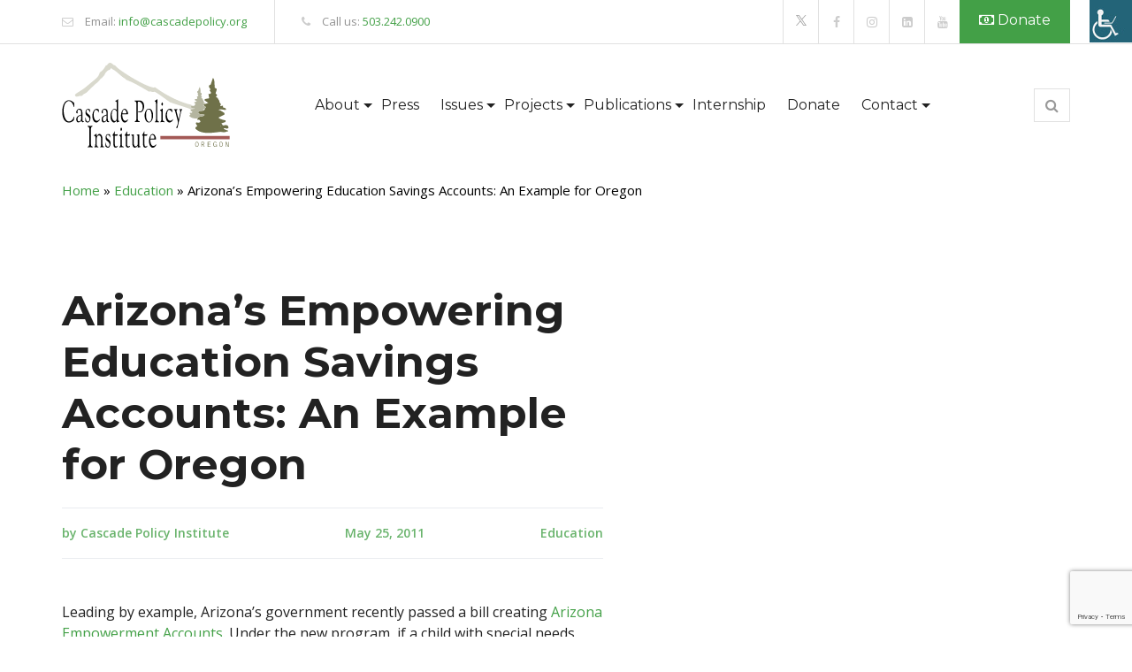

--- FILE ---
content_type: text/html; charset=UTF-8
request_url: https://cascadepolicy.org/education/arizonas-empowering-education-savings-accounts-an-example-for-oregon/
body_size: 21225
content:
<!doctype html>
<html lang="en-US">
<head>
	<meta charset="UTF-8">
	<meta name="viewport" content="width=device-width, initial-scale=1">
	<meta name="google-site-verification" content="DAx2mLlUB7EWZwVe_jhA7o0djJRzgKxRMIPVp93yKd8" />
	<meta name="google-site-verification" content="FKjj-P1iMM_Rzotp2Yr1iwGFLubBEcwGbBpKuy5my1c" />
	<meta name="ahrefs-site-verification" content="8ab786f211a71a633a5418f27ad3723c0baa72fd788724d092ba74352b902008">
	<link rel="profile" href="https://gmpg.org/xfn/11">

	<meta name='robots' content='index, follow, max-image-preview:large, max-snippet:-1, max-video-preview:-1' />
	<style>img:is([sizes="auto" i], [sizes^="auto," i]) { contain-intrinsic-size: 3000px 1500px }</style>
	
<!-- Google Tag Manager for WordPress by gtm4wp.com -->
<script data-cfasync="false" data-pagespeed-no-defer>
	var gtm4wp_datalayer_name = "dataLayer";
	var dataLayer = dataLayer || [];
</script>
<!-- End Google Tag Manager for WordPress by gtm4wp.com -->
	<!-- This site is optimized with the Yoast SEO plugin v26.8 - https://yoast.com/product/yoast-seo-wordpress/ -->
	<title>Arizona’s Empowering Education Savings Accounts: An Example for Oregon - Cascade Policy Institute</title>
	<meta name="description" content="Arizona’s Empowering Education Savings Accounts: An Example for Oregon - find all the interesting information about this topic on Cascade Policy Institute" />
	<link rel="canonical" href="https://cascadepolicy.org/education/arizonas-empowering-education-savings-accounts-an-example-for-oregon/" />
	<meta property="og:locale" content="en_US" />
	<meta property="og:type" content="article" />
	<meta property="og:title" content="Arizona’s Empowering Education Savings Accounts: An Example for Oregon - Cascade Policy Institute" />
	<meta property="og:description" content="Arizona’s Empowering Education Savings Accounts: An Example for Oregon - find all the interesting information about this topic on Cascade Policy Institute" />
	<meta property="og:url" content="https://cascadepolicy.org/education/arizonas-empowering-education-savings-accounts-an-example-for-oregon/" />
	<meta property="og:site_name" content="Cascade Policy Institute" />
	<meta property="article:publisher" content="https://www.facebook.com/CascadePolicy/" />
	<meta property="article:published_time" content="2011-05-25T23:09:20+00:00" />
	<meta property="article:modified_time" content="2019-06-18T14:57:11+00:00" />
	<meta property="og:image" content="https://cascadepolicy.org/wp-content/uploads/2021/08/og_image-1.jpg" />
	<meta property="og:image:width" content="1200" />
	<meta property="og:image:height" content="627" />
	<meta property="og:image:type" content="image/jpeg" />
	<meta name="author" content="Cascade Policy Institute" />
	<meta name="twitter:card" content="summary_large_image" />
	<meta name="twitter:creator" content="@CascadePolicy" />
	<meta name="twitter:site" content="@CascadePolicy" />
	<meta name="twitter:label1" content="Written by" />
	<meta name="twitter:data1" content="Cascade Policy Institute" />
	<meta name="twitter:label2" content="Est. reading time" />
	<meta name="twitter:data2" content="1 minute" />
	<script type="application/ld+json" class="yoast-schema-graph">{"@context":"https://schema.org","@graph":[{"@type":"Article","@id":"https://cascadepolicy.org/education/arizonas-empowering-education-savings-accounts-an-example-for-oregon/#article","isPartOf":{"@id":"https://cascadepolicy.org/education/arizonas-empowering-education-savings-accounts-an-example-for-oregon/"},"author":{"name":"Cascade Policy Institute","@id":"https://cascadepolicy.org/#/schema/person/afd2d895dd6b7609d332cf804ca5ff15"},"headline":"Arizona’s Empowering Education Savings Accounts: An Example for Oregon","datePublished":"2011-05-25T23:09:20+00:00","dateModified":"2019-06-18T14:57:11+00:00","mainEntityOfPage":{"@id":"https://cascadepolicy.org/education/arizonas-empowering-education-savings-accounts-an-example-for-oregon/"},"wordCount":293,"commentCount":0,"publisher":{"@id":"https://cascadepolicy.org/#organization"},"articleSection":["Education"],"inLanguage":"en-US","potentialAction":[{"@type":"CommentAction","name":"Comment","target":["https://cascadepolicy.org/education/arizonas-empowering-education-savings-accounts-an-example-for-oregon/#respond"]}]},{"@type":"WebPage","@id":"https://cascadepolicy.org/education/arizonas-empowering-education-savings-accounts-an-example-for-oregon/","url":"https://cascadepolicy.org/education/arizonas-empowering-education-savings-accounts-an-example-for-oregon/","name":"Arizona’s Empowering Education Savings Accounts: An Example for Oregon - Cascade Policy Institute","isPartOf":{"@id":"https://cascadepolicy.org/#website"},"datePublished":"2011-05-25T23:09:20+00:00","dateModified":"2019-06-18T14:57:11+00:00","description":"Arizona’s Empowering Education Savings Accounts: An Example for Oregon - find all the interesting information about this topic on Cascade Policy Institute","breadcrumb":{"@id":"https://cascadepolicy.org/education/arizonas-empowering-education-savings-accounts-an-example-for-oregon/#breadcrumb"},"inLanguage":"en-US","potentialAction":[{"@type":"ReadAction","target":["https://cascadepolicy.org/education/arizonas-empowering-education-savings-accounts-an-example-for-oregon/"]}]},{"@type":"BreadcrumbList","@id":"https://cascadepolicy.org/education/arizonas-empowering-education-savings-accounts-an-example-for-oregon/#breadcrumb","itemListElement":[{"@type":"ListItem","position":1,"name":"Home","item":"https://cascadepolicy.org/"},{"@type":"ListItem","position":2,"name":"Education","item":"https://cascadepolicy.org/category/education/"},{"@type":"ListItem","position":3,"name":"Arizona’s Empowering Education Savings Accounts: An Example for Oregon"}]},{"@type":"WebSite","@id":"https://cascadepolicy.org/#website","url":"https://cascadepolicy.org/","name":"Cascade Policy Institute","description":"Promoting Opportunities for Oregonians","publisher":{"@id":"https://cascadepolicy.org/#organization"},"potentialAction":[{"@type":"SearchAction","target":{"@type":"EntryPoint","urlTemplate":"https://cascadepolicy.org/?s={search_term_string}"},"query-input":{"@type":"PropertyValueSpecification","valueRequired":true,"valueName":"search_term_string"}}],"inLanguage":"en-US"},{"@type":"Organization","@id":"https://cascadepolicy.org/#organization","name":"Cascade Policy Institute","url":"https://cascadepolicy.org/","logo":{"@type":"ImageObject","inLanguage":"en-US","@id":"https://cascadepolicy.org/#/schema/logo/image/","url":"https://cascadepolicy.org/wp-content/uploads/2017/09/CascadePolicyInstitute-Logo-Small-Newest.png","contentUrl":"https://cascadepolicy.org/wp-content/uploads/2017/09/CascadePolicyInstitute-Logo-Small-Newest.png","width":150,"height":80,"caption":"Cascade Policy Institute"},"image":{"@id":"https://cascadepolicy.org/#/schema/logo/image/"},"sameAs":["https://www.facebook.com/CascadePolicy/","https://x.com/CascadePolicy","https://www.youtube.com/channel/UC3Qzfb7N_CTnBNSn4YQNb0w?view_as=subscriber"]},{"@type":"Person","@id":"https://cascadepolicy.org/#/schema/person/afd2d895dd6b7609d332cf804ca5ff15","name":"Cascade Policy Institute","image":{"@type":"ImageObject","inLanguage":"en-US","@id":"https://cascadepolicy.org/#/schema/person/image/","url":"https://secure.gravatar.com/avatar/628c813d705806ba12cc8675c5c38c24498a7e539afe5449e3169cdec0f57b1b?s=96&d=mm&r=g","contentUrl":"https://secure.gravatar.com/avatar/628c813d705806ba12cc8675c5c38c24498a7e539afe5449e3169cdec0f57b1b?s=96&d=mm&r=g","caption":"Cascade Policy Institute"},"url":"https://cascadepolicy.org/author/burnettmediagroup/"}]}</script>
	<!-- / Yoast SEO plugin. -->


<link rel='dns-prefetch' href='//static.addtoany.com' />
<link rel='dns-prefetch' href='//translate.google.com' />
<link rel='dns-prefetch' href='//challenges.cloudflare.com' />
<link rel='dns-prefetch' href='//www.googletagmanager.com' />
<link rel='dns-prefetch' href='//maxcdn.bootstrapcdn.com' />
<link rel='dns-prefetch' href='//fonts.googleapis.com' />
<link rel="alternate" type="application/rss+xml" title="Cascade Policy Institute &raquo; Feed" href="https://cascadepolicy.org/feed/" />
<link rel="alternate" type="application/rss+xml" title="Cascade Policy Institute &raquo; Comments Feed" href="https://cascadepolicy.org/comments/feed/" />
<link rel="alternate" type="application/rss+xml" title="Cascade Policy Institute &raquo; Arizona’s Empowering Education Savings Accounts: An Example for Oregon Comments Feed" href="https://cascadepolicy.org/education/arizonas-empowering-education-savings-accounts-an-example-for-oregon/feed/" />
<script>
window._wpemojiSettings = {"baseUrl":"https:\/\/s.w.org\/images\/core\/emoji\/16.0.1\/72x72\/","ext":".png","svgUrl":"https:\/\/s.w.org\/images\/core\/emoji\/16.0.1\/svg\/","svgExt":".svg","source":{"concatemoji":"https:\/\/cascadepolicy.org\/wp-includes\/js\/wp-emoji-release.min.js?ver=9994bcb67b9bf25127a9846c8059c595"}};
/*! This file is auto-generated */
!function(s,n){var o,i,e;function c(e){try{var t={supportTests:e,timestamp:(new Date).valueOf()};sessionStorage.setItem(o,JSON.stringify(t))}catch(e){}}function p(e,t,n){e.clearRect(0,0,e.canvas.width,e.canvas.height),e.fillText(t,0,0);var t=new Uint32Array(e.getImageData(0,0,e.canvas.width,e.canvas.height).data),a=(e.clearRect(0,0,e.canvas.width,e.canvas.height),e.fillText(n,0,0),new Uint32Array(e.getImageData(0,0,e.canvas.width,e.canvas.height).data));return t.every(function(e,t){return e===a[t]})}function u(e,t){e.clearRect(0,0,e.canvas.width,e.canvas.height),e.fillText(t,0,0);for(var n=e.getImageData(16,16,1,1),a=0;a<n.data.length;a++)if(0!==n.data[a])return!1;return!0}function f(e,t,n,a){switch(t){case"flag":return n(e,"\ud83c\udff3\ufe0f\u200d\u26a7\ufe0f","\ud83c\udff3\ufe0f\u200b\u26a7\ufe0f")?!1:!n(e,"\ud83c\udde8\ud83c\uddf6","\ud83c\udde8\u200b\ud83c\uddf6")&&!n(e,"\ud83c\udff4\udb40\udc67\udb40\udc62\udb40\udc65\udb40\udc6e\udb40\udc67\udb40\udc7f","\ud83c\udff4\u200b\udb40\udc67\u200b\udb40\udc62\u200b\udb40\udc65\u200b\udb40\udc6e\u200b\udb40\udc67\u200b\udb40\udc7f");case"emoji":return!a(e,"\ud83e\udedf")}return!1}function g(e,t,n,a){var r="undefined"!=typeof WorkerGlobalScope&&self instanceof WorkerGlobalScope?new OffscreenCanvas(300,150):s.createElement("canvas"),o=r.getContext("2d",{willReadFrequently:!0}),i=(o.textBaseline="top",o.font="600 32px Arial",{});return e.forEach(function(e){i[e]=t(o,e,n,a)}),i}function t(e){var t=s.createElement("script");t.src=e,t.defer=!0,s.head.appendChild(t)}"undefined"!=typeof Promise&&(o="wpEmojiSettingsSupports",i=["flag","emoji"],n.supports={everything:!0,everythingExceptFlag:!0},e=new Promise(function(e){s.addEventListener("DOMContentLoaded",e,{once:!0})}),new Promise(function(t){var n=function(){try{var e=JSON.parse(sessionStorage.getItem(o));if("object"==typeof e&&"number"==typeof e.timestamp&&(new Date).valueOf()<e.timestamp+604800&&"object"==typeof e.supportTests)return e.supportTests}catch(e){}return null}();if(!n){if("undefined"!=typeof Worker&&"undefined"!=typeof OffscreenCanvas&&"undefined"!=typeof URL&&URL.createObjectURL&&"undefined"!=typeof Blob)try{var e="postMessage("+g.toString()+"("+[JSON.stringify(i),f.toString(),p.toString(),u.toString()].join(",")+"));",a=new Blob([e],{type:"text/javascript"}),r=new Worker(URL.createObjectURL(a),{name:"wpTestEmojiSupports"});return void(r.onmessage=function(e){c(n=e.data),r.terminate(),t(n)})}catch(e){}c(n=g(i,f,p,u))}t(n)}).then(function(e){for(var t in e)n.supports[t]=e[t],n.supports.everything=n.supports.everything&&n.supports[t],"flag"!==t&&(n.supports.everythingExceptFlag=n.supports.everythingExceptFlag&&n.supports[t]);n.supports.everythingExceptFlag=n.supports.everythingExceptFlag&&!n.supports.flag,n.DOMReady=!1,n.readyCallback=function(){n.DOMReady=!0}}).then(function(){return e}).then(function(){var e;n.supports.everything||(n.readyCallback(),(e=n.source||{}).concatemoji?t(e.concatemoji):e.wpemoji&&e.twemoji&&(t(e.twemoji),t(e.wpemoji)))}))}((window,document),window._wpemojiSettings);
</script>
<style id='wp-emoji-styles-inline-css'>

	img.wp-smiley, img.emoji {
		display: inline !important;
		border: none !important;
		box-shadow: none !important;
		height: 1em !important;
		width: 1em !important;
		margin: 0 0.07em !important;
		vertical-align: -0.1em !important;
		background: none !important;
		padding: 0 !important;
	}
</style>
<link rel='stylesheet' id='wp-block-library-css' href='https://cascadepolicy.org/wp-includes/css/dist/block-library/style.min.css?ver=9994bcb67b9bf25127a9846c8059c595' media='all' />
<style id='classic-theme-styles-inline-css'>
/*! This file is auto-generated */
.wp-block-button__link{color:#fff;background-color:#32373c;border-radius:9999px;box-shadow:none;text-decoration:none;padding:calc(.667em + 2px) calc(1.333em + 2px);font-size:1.125em}.wp-block-file__button{background:#32373c;color:#fff;text-decoration:none}
</style>
<link rel='stylesheet' id='wp-components-css' href='https://cascadepolicy.org/wp-includes/css/dist/components/style.min.css?ver=9994bcb67b9bf25127a9846c8059c595' media='all' />
<link rel='stylesheet' id='wp-preferences-css' href='https://cascadepolicy.org/wp-includes/css/dist/preferences/style.min.css?ver=9994bcb67b9bf25127a9846c8059c595' media='all' />
<link rel='stylesheet' id='wp-block-editor-css' href='https://cascadepolicy.org/wp-includes/css/dist/block-editor/style.min.css?ver=9994bcb67b9bf25127a9846c8059c595' media='all' />
<link rel='stylesheet' id='popup-maker-block-library-style-css' href='https://cascadepolicy.org/wp-content/plugins/popup-maker/dist/packages/block-library-style.css?ver=dbea705cfafe089d65f1' media='all' />
<style id='feedzy-rss-feeds-loop-style-inline-css'>
.wp-block-feedzy-rss-feeds-loop{display:grid;gap:24px;grid-template-columns:repeat(1,1fr)}@media(min-width:782px){.wp-block-feedzy-rss-feeds-loop.feedzy-loop-columns-2,.wp-block-feedzy-rss-feeds-loop.feedzy-loop-columns-3,.wp-block-feedzy-rss-feeds-loop.feedzy-loop-columns-4,.wp-block-feedzy-rss-feeds-loop.feedzy-loop-columns-5{grid-template-columns:repeat(2,1fr)}}@media(min-width:960px){.wp-block-feedzy-rss-feeds-loop.feedzy-loop-columns-2{grid-template-columns:repeat(2,1fr)}.wp-block-feedzy-rss-feeds-loop.feedzy-loop-columns-3{grid-template-columns:repeat(3,1fr)}.wp-block-feedzy-rss-feeds-loop.feedzy-loop-columns-4{grid-template-columns:repeat(4,1fr)}.wp-block-feedzy-rss-feeds-loop.feedzy-loop-columns-5{grid-template-columns:repeat(5,1fr)}}.wp-block-feedzy-rss-feeds-loop .wp-block-image.is-style-rounded img{border-radius:9999px}.wp-block-feedzy-rss-feeds-loop .wp-block-image:has(:is(img:not([src]),img[src=""])){display:none}

</style>
<style id='global-styles-inline-css'>
:root{--wp--preset--aspect-ratio--square: 1;--wp--preset--aspect-ratio--4-3: 4/3;--wp--preset--aspect-ratio--3-4: 3/4;--wp--preset--aspect-ratio--3-2: 3/2;--wp--preset--aspect-ratio--2-3: 2/3;--wp--preset--aspect-ratio--16-9: 16/9;--wp--preset--aspect-ratio--9-16: 9/16;--wp--preset--color--black: #000000;--wp--preset--color--cyan-bluish-gray: #abb8c3;--wp--preset--color--white: #ffffff;--wp--preset--color--pale-pink: #f78da7;--wp--preset--color--vivid-red: #cf2e2e;--wp--preset--color--luminous-vivid-orange: #ff6900;--wp--preset--color--luminous-vivid-amber: #fcb900;--wp--preset--color--light-green-cyan: #7bdcb5;--wp--preset--color--vivid-green-cyan: #00d084;--wp--preset--color--pale-cyan-blue: #8ed1fc;--wp--preset--color--vivid-cyan-blue: #0693e3;--wp--preset--color--vivid-purple: #9b51e0;--wp--preset--gradient--vivid-cyan-blue-to-vivid-purple: linear-gradient(135deg,rgba(6,147,227,1) 0%,rgb(155,81,224) 100%);--wp--preset--gradient--light-green-cyan-to-vivid-green-cyan: linear-gradient(135deg,rgb(122,220,180) 0%,rgb(0,208,130) 100%);--wp--preset--gradient--luminous-vivid-amber-to-luminous-vivid-orange: linear-gradient(135deg,rgba(252,185,0,1) 0%,rgba(255,105,0,1) 100%);--wp--preset--gradient--luminous-vivid-orange-to-vivid-red: linear-gradient(135deg,rgba(255,105,0,1) 0%,rgb(207,46,46) 100%);--wp--preset--gradient--very-light-gray-to-cyan-bluish-gray: linear-gradient(135deg,rgb(238,238,238) 0%,rgb(169,184,195) 100%);--wp--preset--gradient--cool-to-warm-spectrum: linear-gradient(135deg,rgb(74,234,220) 0%,rgb(151,120,209) 20%,rgb(207,42,186) 40%,rgb(238,44,130) 60%,rgb(251,105,98) 80%,rgb(254,248,76) 100%);--wp--preset--gradient--blush-light-purple: linear-gradient(135deg,rgb(255,206,236) 0%,rgb(152,150,240) 100%);--wp--preset--gradient--blush-bordeaux: linear-gradient(135deg,rgb(254,205,165) 0%,rgb(254,45,45) 50%,rgb(107,0,62) 100%);--wp--preset--gradient--luminous-dusk: linear-gradient(135deg,rgb(255,203,112) 0%,rgb(199,81,192) 50%,rgb(65,88,208) 100%);--wp--preset--gradient--pale-ocean: linear-gradient(135deg,rgb(255,245,203) 0%,rgb(182,227,212) 50%,rgb(51,167,181) 100%);--wp--preset--gradient--electric-grass: linear-gradient(135deg,rgb(202,248,128) 0%,rgb(113,206,126) 100%);--wp--preset--gradient--midnight: linear-gradient(135deg,rgb(2,3,129) 0%,rgb(40,116,252) 100%);--wp--preset--font-size--small: 13px;--wp--preset--font-size--medium: 20px;--wp--preset--font-size--large: 36px;--wp--preset--font-size--x-large: 42px;--wp--preset--spacing--20: 0.44rem;--wp--preset--spacing--30: 0.67rem;--wp--preset--spacing--40: 1rem;--wp--preset--spacing--50: 1.5rem;--wp--preset--spacing--60: 2.25rem;--wp--preset--spacing--70: 3.38rem;--wp--preset--spacing--80: 5.06rem;--wp--preset--shadow--natural: 6px 6px 9px rgba(0, 0, 0, 0.2);--wp--preset--shadow--deep: 12px 12px 50px rgba(0, 0, 0, 0.4);--wp--preset--shadow--sharp: 6px 6px 0px rgba(0, 0, 0, 0.2);--wp--preset--shadow--outlined: 6px 6px 0px -3px rgba(255, 255, 255, 1), 6px 6px rgba(0, 0, 0, 1);--wp--preset--shadow--crisp: 6px 6px 0px rgba(0, 0, 0, 1);}:where(.is-layout-flex){gap: 0.5em;}:where(.is-layout-grid){gap: 0.5em;}body .is-layout-flex{display: flex;}.is-layout-flex{flex-wrap: wrap;align-items: center;}.is-layout-flex > :is(*, div){margin: 0;}body .is-layout-grid{display: grid;}.is-layout-grid > :is(*, div){margin: 0;}:where(.wp-block-columns.is-layout-flex){gap: 2em;}:where(.wp-block-columns.is-layout-grid){gap: 2em;}:where(.wp-block-post-template.is-layout-flex){gap: 1.25em;}:where(.wp-block-post-template.is-layout-grid){gap: 1.25em;}.has-black-color{color: var(--wp--preset--color--black) !important;}.has-cyan-bluish-gray-color{color: var(--wp--preset--color--cyan-bluish-gray) !important;}.has-white-color{color: var(--wp--preset--color--white) !important;}.has-pale-pink-color{color: var(--wp--preset--color--pale-pink) !important;}.has-vivid-red-color{color: var(--wp--preset--color--vivid-red) !important;}.has-luminous-vivid-orange-color{color: var(--wp--preset--color--luminous-vivid-orange) !important;}.has-luminous-vivid-amber-color{color: var(--wp--preset--color--luminous-vivid-amber) !important;}.has-light-green-cyan-color{color: var(--wp--preset--color--light-green-cyan) !important;}.has-vivid-green-cyan-color{color: var(--wp--preset--color--vivid-green-cyan) !important;}.has-pale-cyan-blue-color{color: var(--wp--preset--color--pale-cyan-blue) !important;}.has-vivid-cyan-blue-color{color: var(--wp--preset--color--vivid-cyan-blue) !important;}.has-vivid-purple-color{color: var(--wp--preset--color--vivid-purple) !important;}.has-black-background-color{background-color: var(--wp--preset--color--black) !important;}.has-cyan-bluish-gray-background-color{background-color: var(--wp--preset--color--cyan-bluish-gray) !important;}.has-white-background-color{background-color: var(--wp--preset--color--white) !important;}.has-pale-pink-background-color{background-color: var(--wp--preset--color--pale-pink) !important;}.has-vivid-red-background-color{background-color: var(--wp--preset--color--vivid-red) !important;}.has-luminous-vivid-orange-background-color{background-color: var(--wp--preset--color--luminous-vivid-orange) !important;}.has-luminous-vivid-amber-background-color{background-color: var(--wp--preset--color--luminous-vivid-amber) !important;}.has-light-green-cyan-background-color{background-color: var(--wp--preset--color--light-green-cyan) !important;}.has-vivid-green-cyan-background-color{background-color: var(--wp--preset--color--vivid-green-cyan) !important;}.has-pale-cyan-blue-background-color{background-color: var(--wp--preset--color--pale-cyan-blue) !important;}.has-vivid-cyan-blue-background-color{background-color: var(--wp--preset--color--vivid-cyan-blue) !important;}.has-vivid-purple-background-color{background-color: var(--wp--preset--color--vivid-purple) !important;}.has-black-border-color{border-color: var(--wp--preset--color--black) !important;}.has-cyan-bluish-gray-border-color{border-color: var(--wp--preset--color--cyan-bluish-gray) !important;}.has-white-border-color{border-color: var(--wp--preset--color--white) !important;}.has-pale-pink-border-color{border-color: var(--wp--preset--color--pale-pink) !important;}.has-vivid-red-border-color{border-color: var(--wp--preset--color--vivid-red) !important;}.has-luminous-vivid-orange-border-color{border-color: var(--wp--preset--color--luminous-vivid-orange) !important;}.has-luminous-vivid-amber-border-color{border-color: var(--wp--preset--color--luminous-vivid-amber) !important;}.has-light-green-cyan-border-color{border-color: var(--wp--preset--color--light-green-cyan) !important;}.has-vivid-green-cyan-border-color{border-color: var(--wp--preset--color--vivid-green-cyan) !important;}.has-pale-cyan-blue-border-color{border-color: var(--wp--preset--color--pale-cyan-blue) !important;}.has-vivid-cyan-blue-border-color{border-color: var(--wp--preset--color--vivid-cyan-blue) !important;}.has-vivid-purple-border-color{border-color: var(--wp--preset--color--vivid-purple) !important;}.has-vivid-cyan-blue-to-vivid-purple-gradient-background{background: var(--wp--preset--gradient--vivid-cyan-blue-to-vivid-purple) !important;}.has-light-green-cyan-to-vivid-green-cyan-gradient-background{background: var(--wp--preset--gradient--light-green-cyan-to-vivid-green-cyan) !important;}.has-luminous-vivid-amber-to-luminous-vivid-orange-gradient-background{background: var(--wp--preset--gradient--luminous-vivid-amber-to-luminous-vivid-orange) !important;}.has-luminous-vivid-orange-to-vivid-red-gradient-background{background: var(--wp--preset--gradient--luminous-vivid-orange-to-vivid-red) !important;}.has-very-light-gray-to-cyan-bluish-gray-gradient-background{background: var(--wp--preset--gradient--very-light-gray-to-cyan-bluish-gray) !important;}.has-cool-to-warm-spectrum-gradient-background{background: var(--wp--preset--gradient--cool-to-warm-spectrum) !important;}.has-blush-light-purple-gradient-background{background: var(--wp--preset--gradient--blush-light-purple) !important;}.has-blush-bordeaux-gradient-background{background: var(--wp--preset--gradient--blush-bordeaux) !important;}.has-luminous-dusk-gradient-background{background: var(--wp--preset--gradient--luminous-dusk) !important;}.has-pale-ocean-gradient-background{background: var(--wp--preset--gradient--pale-ocean) !important;}.has-electric-grass-gradient-background{background: var(--wp--preset--gradient--electric-grass) !important;}.has-midnight-gradient-background{background: var(--wp--preset--gradient--midnight) !important;}.has-small-font-size{font-size: var(--wp--preset--font-size--small) !important;}.has-medium-font-size{font-size: var(--wp--preset--font-size--medium) !important;}.has-large-font-size{font-size: var(--wp--preset--font-size--large) !important;}.has-x-large-font-size{font-size: var(--wp--preset--font-size--x-large) !important;}
:where(.wp-block-post-template.is-layout-flex){gap: 1.25em;}:where(.wp-block-post-template.is-layout-grid){gap: 1.25em;}
:where(.wp-block-columns.is-layout-flex){gap: 2em;}:where(.wp-block-columns.is-layout-grid){gap: 2em;}
:root :where(.wp-block-pullquote){font-size: 1.5em;line-height: 1.6;}
</style>
<link rel='stylesheet' id='contact-form-7-css' href='https://cascadepolicy.org/wp-content/plugins/contact-form-7/includes/css/styles.css?ver=6.1.4' media='all' />
<link rel='stylesheet' id='google-language-translator-css' href='https://cascadepolicy.org/wp-content/plugins/google-language-translator/css/style.css?ver=6.0.20' media='' />
<link rel='stylesheet' id='show-reviews-plugin-css' href='https://cascadepolicy.org/wp-content/plugins/show-review-posts/assets/style.css?ver=9994bcb67b9bf25127a9846c8059c595' media='all' />
<link rel='stylesheet' id='jquery.fancybox.min-css' href='https://cascadepolicy.org/wp-content/plugins/show-review-posts/assets/jquery.fancybox.min.css?ver=9994bcb67b9bf25127a9846c8059c595' media='all' />
<link rel='stylesheet' id='wpah-front-styles-css' href='https://cascadepolicy.org/wp-content/plugins/wp-accessibility-helper/assets/css/wp-accessibility-helper.min.css?ver=0.5.9.4' media='all' />
<link rel='stylesheet' id='wpcf7-redirect-script-frontend-css' href='https://cascadepolicy.org/wp-content/plugins/wpcf7-redirect/build/assets/frontend-script.css?ver=2c532d7e2be36f6af233' media='all' />
<link rel='stylesheet' id='cff-css' href='https://cascadepolicy.org/wp-content/plugins/custom-facebook-feed/assets/css/cff-style.min.css?ver=4.3.4' media='all' />
<link rel='stylesheet' id='sb-font-awesome-css' href='https://maxcdn.bootstrapcdn.com/font-awesome/4.7.0/css/font-awesome.min.css?ver=9994bcb67b9bf25127a9846c8059c595' media='all' />
<link rel='stylesheet' id='godaddy-styles-css' href='https://cascadepolicy.org/wp-content/mu-plugins/vendor/wpex/godaddy-launch/includes/Dependencies/GoDaddy/Styles/build/latest.css?ver=2.0.2' media='all' />
<link rel='stylesheet' id='google-fonts-css' href='https://fonts.googleapis.com/css2?family=Open+Sans%3Aital%2Cwght%400%2C400%3B0%2C600%3B0%2C700%3B1%2C400%3B1%2C600&#038;display=swap&#038;ver=9994bcb67b9bf25127a9846c8059c595' media='all' />
<link rel='stylesheet' id='bootstrap-css' href='https://cascadepolicy.org/wp-content/themes/cascade-policy/css/bootstrap.min.css?ver=4.5.3' media='all' />
<link rel='stylesheet' id='animated-style-css' href='https://cascadepolicy.org/wp-content/themes/cascade-policy/css/animated.css?ver=1.0.1' media='all' />
<link rel='stylesheet' id='main-style-css' href='https://cascadepolicy.org/wp-content/themes/cascade-policy/css/main.css?v1_1&#038;ver=1.0.1' media='all' />
<link rel='stylesheet' id='responsive-style-css' href='https://cascadepolicy.org/wp-content/themes/cascade-policy/css/responsive.css?ver=1.0.1' media='all' />
<link rel='stylesheet' id='simplelightbox-style-css' href='https://cascadepolicy.org/wp-content/themes/cascade-policy/css/simplelightbox.min.css?ver=1.0.1' media='all' />
<link rel='stylesheet' id='slick-style-css' href='https://cascadepolicy.org/wp-content/themes/cascade-policy/css/slick.css?ver=1.0.1' media='all' />
<link rel='stylesheet' id='owl-carousel-min-css' href='https://cascadepolicy.org/wp-content/themes/cascade-policy/css/owl/owl.carousel.min.css?ver=1.0.1' media='all' />
<link rel='stylesheet' id='owl-theme-default-min-css' href='https://cascadepolicy.org/wp-content/themes/cascade-policy/css/owl/owl.theme.default.min.css?ver=1.0.1' media='all' />
<link rel='stylesheet' id='custom-style-css' href='https://cascadepolicy.org/wp-content/themes/cascade-policy/css/custom.css?v1_47&#038;ver=1.0.1' media='all' />
<link rel='stylesheet' id='recent-posts-widget-with-thumbnails-public-style-css' href='https://cascadepolicy.org/wp-content/plugins/recent-posts-widget-with-thumbnails/public.css?ver=7.1.1' media='all' />
<link rel='stylesheet' id='popup-maker-site-css' href='//cascadepolicy.org/wp-content/uploads/pum/pum-site-styles.css?generated=1755173838&#038;ver=1.21.5' media='all' />
<link rel='stylesheet' id='addtoany-css' href='https://cascadepolicy.org/wp-content/plugins/add-to-any/addtoany.min.css?ver=1.16' media='all' />
<link rel='stylesheet' id='cf7-custom-styles-css' href='https://cascadepolicy.org/wp-content/plugins/cf7_custom_styles-main/css/cf7-custom-styles.css?ver=9994bcb67b9bf25127a9846c8059c595' media='all' />
<link rel='stylesheet' id='cf7-empty-styles-css' href='https://cascadepolicy.org/wp-content/plugins/cf7_custom_styles-main/css/cf7-empty-styles.css?ver=9994bcb67b9bf25127a9846c8059c595' media='all' />
<script id="addtoany-core-js-before">
window.a2a_config=window.a2a_config||{};a2a_config.callbacks=[];a2a_config.overlays=[];a2a_config.templates={};
</script>
<script defer src="https://static.addtoany.com/menu/page.js" id="addtoany-core-js"></script>
<script src="https://cascadepolicy.org/wp-includes/js/jquery/jquery.min.js?ver=3.7.1" id="jquery-core-js"></script>
<script src="https://cascadepolicy.org/wp-includes/js/jquery/jquery-migrate.min.js?ver=3.4.1" id="jquery-migrate-js"></script>
<script defer src="https://cascadepolicy.org/wp-content/plugins/add-to-any/addtoany.min.js?ver=1.1" id="addtoany-jquery-js"></script>

<!-- Google tag (gtag.js) snippet added by Site Kit -->
<!-- Google Analytics snippet added by Site Kit -->
<script src="https://www.googletagmanager.com/gtag/js?id=GT-WFM3G93" id="google_gtagjs-js" async></script>
<script id="google_gtagjs-js-after">
window.dataLayer = window.dataLayer || [];function gtag(){dataLayer.push(arguments);}
gtag("set","linker",{"domains":["cascadepolicy.org"]});
gtag("js", new Date());
gtag("set", "developer_id.dZTNiMT", true);
gtag("config", "GT-WFM3G93");
</script>
<link rel="https://api.w.org/" href="https://cascadepolicy.org/wp-json/" /><link rel="alternate" title="JSON" type="application/json" href="https://cascadepolicy.org/wp-json/wp/v2/posts/2711" /><link rel="EditURI" type="application/rsd+xml" title="RSD" href="https://cascadepolicy.org/xmlrpc.php?rsd" />

<link rel='shortlink' href='https://cascadepolicy.org/?p=2711' />
<link rel="alternate" title="oEmbed (JSON)" type="application/json+oembed" href="https://cascadepolicy.org/wp-json/oembed/1.0/embed?url=https%3A%2F%2Fcascadepolicy.org%2Feducation%2Farizonas-empowering-education-savings-accounts-an-example-for-oregon%2F" />
<link rel="alternate" title="oEmbed (XML)" type="text/xml+oembed" href="https://cascadepolicy.org/wp-json/oembed/1.0/embed?url=https%3A%2F%2Fcascadepolicy.org%2Feducation%2Farizonas-empowering-education-savings-accounts-an-example-for-oregon%2F&#038;format=xml" />
<style type="text/css">
.feedzy-rss-link-icon:after {
	content: url("https://cascadepolicy.org/wp-content/plugins/feedzy-rss-feeds/img/external-link.png");
	margin-left: 3px;
}
</style>
		<style>#google_language_translator .goog-te-gadget .goog-te-combo{
  -moz-appearance: none;
  -webkit-appearance: none;
  appearance: none;
    border: 1px solid #43a047!important;
    color: #43a047!important;
    padding: 5px 10px!important;
    background: url(/wp-content/uploads/2018/04/arrowgreen.png) no-repeat;
    background-position: 120px 11px;
}
#google_language_translator .goog-te-gadget .goog-te-combo *{
background:#fff;
}


@media screen and (min-width: 1200px) {
    #menu-item-4320{
   position: absolute!important;
    top: -65px;
    right: 240px;
    }
}
@media screen and (min-width: 992px) and  (max-width: 1200px){
#menu-item-4320{
   position: absolute!important;
    position: absolute!important;
    top: -150px;
    right: 150px;
   }
}
@media screen and (min-width: 768px) and  (max-width: 992px){
#menu-item-4320{
   position: absolute!important;
    top: -200px;
   }
}#google_language_translator{width:auto!important;}div.skiptranslate.goog-te-gadget{display:inline!important;}.goog-tooltip{display: none!important;}.goog-tooltip:hover{display: none!important;}.goog-text-highlight{background-color:transparent!important;border:none!important;box-shadow:none!important;}#google_language_translator select.goog-te-combo{color:#32373c;}#google_language_translator{color:transparent;}body{top:0px!important;}#goog-gt-{display:none!important;}font font{background-color:transparent!important;box-shadow:none!important;position:initial!important;}#glt-translate-trigger{left:20px;right:auto;}#glt-translate-trigger > span{color:#ffffff;}#glt-translate-trigger{background:#f89406;}.goog-te-gadget .goog-te-combo{width:100%;}</style><meta name="generator" content="Site Kit by Google 1.171.0" />		<style type="text/css">.pp-podcast {opacity: 0;}</style>
		
<!-- Google Tag Manager for WordPress by gtm4wp.com -->
<!-- GTM Container placement set to footer -->
<script data-cfasync="false" data-pagespeed-no-defer>
	var dataLayer_content = {"pagePostType":"post","pagePostType2":"single-post","pageCategory":["education"],"pagePostAuthor":"Cascade Policy Institute"};
	dataLayer.push( dataLayer_content );
</script>
<script data-cfasync="false" data-pagespeed-no-defer>
(function(w,d,s,l,i){w[l]=w[l]||[];w[l].push({'gtm.start':
new Date().getTime(),event:'gtm.js'});var f=d.getElementsByTagName(s)[0],
j=d.createElement(s),dl=l!='dataLayer'?'&l='+l:'';j.async=true;j.src=
'//www.googletagmanager.com/gtm.js?id='+i+dl;f.parentNode.insertBefore(j,f);
})(window,document,'script','dataLayer','GTM-WVGDX9Z');
</script>
<!-- End Google Tag Manager for WordPress by gtm4wp.com --><link rel="pingback" href="https://cascadepolicy.org/xmlrpc.php"><link rel="icon" href="https://cascadepolicy.org/wp-content/uploads/2018/04/cropped-favicon-e1523970724352-32x32.png" sizes="32x32" />
<link rel="icon" href="https://cascadepolicy.org/wp-content/uploads/2018/04/cropped-favicon-e1523970724352-192x192.png" sizes="192x192" />
<link rel="apple-touch-icon" href="https://cascadepolicy.org/wp-content/uploads/2018/04/cropped-favicon-e1523970724352-180x180.png" />
<meta name="msapplication-TileImage" content="https://cascadepolicy.org/wp-content/uploads/2018/04/cropped-favicon-e1523970724352-270x270.png" />
		<style id="wp-custom-css">
			._form_7 ._field4{
min-width: 100% !important;
}
._form_7 ._field4 ._checkbox-radio {
	margin-right: .5rem;
	display: inline !important
}
@media only screen 
  and (max-device-width: 520px){
		._form_7 ._field4 ._checkbox-radio {
	margin-right: 0;
	display: block !important
}
}
@media only screen 
  and (max-device-width: 1025px){
		._form_7 ._field4 label {
			font-size: 12px !important;
		}
}
		</style>
		<!-- 	<meta property="og:image" content="https://cascadepolicy.org/wp-content/uploads/2021/08/og_image-1.jpg">
	<meta name="twitter:image" content="https://cascadepolicy.org/wp-content/uploads/2021/08/og_image-1.jpg"> -->
</head>

<link rel="stylesheet" href="https://cascadepolicy.org/wp-content/themes/cascade-policy/css2/style.css">
<body class="wp-singular post-template-default single single-post postid-2711 single-format-standard wp-custom-logo wp-theme-cascade-policy chrome osx wp-accessibility-helper accessibility-contrast_mode_on wah_fstype_rem accessibility-underline-setup accessibility-location-right">
<div id="page" class="site">

	<header class="site-header">

        <!-- top small bar -->
        <div class="site-header__topbar">
            <div class="container">
                <div class="row">

                    <!-- contacts -->
                    <div class="col-md-8 col-lg-6">
                        <ul class="list-inline mb-0 top-contacts">
                                                            <li class="list-inline-item">
                                    <span><i class="fa fa-envelope-o" aria-hidden="true"></i> Email:</span>
                                    <a href="mailto:info@cascadepolicy.org">
                                        info@cascadepolicy.org                                    </a>
                                </li>
                                                                                        <li class="list-inline-item">
                                    <span><i class="fa fa-phone" aria-hidden="true"></i> Call us:</span>
                                    <a href="tel:503.242.0900">
                                        503.242.0900                                    </a>
                                </li>
                                                    </ul>
                    </div>

                    <div class="col-md-4 col-lg-6 d-flex align-items-center justify-content-center justify-content-md-end">
                        <!-- language switcher -->
                        <div id="google_language_translator" class="default-language-en"></div>                        <!-- /.language switcher -->

                        <div class="d-flex">
                            <!-- social media links -->
                                                        <ul class="list-inline mb-0 top-social-media">
                                                                    <li class="list-inline-item">
                                        <a href="https://twitter.com/CascadePolicy" target="_blank" aria-label="link">
                                            <i class="fa fa-twitter" aria-hidden="true"></i>                                        </a>
                                    </li>
                                                                    <li class="list-inline-item">
                                        <a href="https://www.facebook.com/CascadePolicy/" target="_blank" aria-label="link">
                                            <i class="fa fa-facebook" aria-hidden="true"></i>                                        </a>
                                    </li>
                                                                    <li class="list-inline-item">
                                        <a href="https://www.instagram.com/cascadepolicy/" target="_blank" aria-label="link">
                                            <i class="fa fa-instagram" aria-hidden="true"></i>                                        </a>
                                    </li>
                                                                    <li class="list-inline-item">
                                        <a href="https://www.linkedin.com/company/cascade-policy-institute" target="_blank" aria-label="link">
                                            <i class="fa fa-linkedin-square" aria-hidden="true"></i>                                        </a>
                                    </li>
                                                                    <li class="list-inline-item">
                                        <a href="https://www.youtube.com/c/cascadepolicy/videos" target="_blank" aria-label="link">
                                            <i class="fa fa-youtube" aria-hidden="true"></i>                                        </a>
                                    </li>
                                                            </ul>
                                                        <!-- /.social media links -->

                            <!-- Donate page link -->
                                                        <a href="https://cascadepolicy.org/make-a-donation/" class="btn btn-success btn-donate">
                                <i class="fa fa-money" aria-hidden="true"></i>
                                Donate                            </a>
                                                        <!-- /.Donate page link -->
                        </div>
                    </div>
                </div>
            </div>
        </div>
        <!-- /.top small bar -->

        <!-- main navbar & main menu -->
        <nav class="navbar navbar-expand-lg navbar-light bg-white">
            <div class="container">
                <a href="https://cascadepolicy.org/" class="navbar-brand" rel="home"><img width="1" height="1" src="https://cascadepolicy.org/wp-content/uploads/2020/11/Logo.svg" class="custom-logo" alt="Logo" decoding="async" /></a>                
                <div id="navbarTopMenu" class="collapse navbar-collapse justify-content-center"><ul id="menu-main-menu" class="navbar-nav"> <li class="nav-item dropdown"><a class="nav-link dropdown-toggle" href="#" id="dropdownMenu1" data-toggle="dropdown" aria-haspopup="true" aria-expanded="false" role="button" >About</a><ul class="dropdown-menu depth-0" aria-labelledby="dropdownMenu1" >	<li class=""><a class="dropdown-item"  href="https://cascadepolicy.org/about-cascade-policy-institute/">Mission</a></li>	<li class=""><a class="dropdown-item"  href="https://cascadepolicy.org/board-of-directors/">Board of Directors</a></li>	<li class=""><a class="dropdown-item"  href="https://cascadepolicy.org/our-team-members/">Staff</a></li></ul></li> <li class="nav-item"><a class="nav-link"  href="https://cascadepolicy.org/press/">Press</a></li> <li class="nav-item dropdown"><a class="nav-link dropdown-toggle" href="#" id="dropdownMenu1" data-toggle="dropdown" aria-haspopup="true" aria-expanded="false" role="button" >Issues</a><ul class="dropdown-menu depth-0" aria-labelledby="dropdownMenu1" >	<li class=""><a class="dropdown-item"  href="https://cascadepolicy.org/transportation/">Transportation</a></li>	<li class=""><a class="dropdown-item"  href="https://cascadepolicy.org/right-to-work/">Right to Work</a></li>	<li class=""><a class="dropdown-item"  href="https://cascadepolicy.org/health-care/">Health Care</a></li>	<li class=""><a class="dropdown-item"  href="https://cascadepolicy.org/education/">Education</a></li>	<li class=""><a class="dropdown-item"  href="https://cascadepolicy.org/environment/">Environment</a></li>	<li class=""><a class="dropdown-item"  href="https://cascadepolicy.org/economic-opportunity/">Economic Opportunity</a></li>	<li class=""><a class="dropdown-item"  href="https://cascadepolicy.org/land-use/">Land Use</a></li>	<li class=""><a class="dropdown-item"  href="https://cascadepolicy.org/tax-and-budget/">Tax and Budget</a></li></ul></li> <li class="nav-item dropdown"><a class="nav-link dropdown-toggle" href="#" id="dropdownMenu1" data-toggle="dropdown" aria-haspopup="true" aria-expanded="false" role="button" >Projects</a><ul class="dropdown-menu depth-0" aria-labelledby="dropdownMenu1" >	<li class=""><a class="dropdown-item"  href="https://cascadepolicy.org/projects/childrens-scholarship-fund/">Children&#8217;s Scholarship Fund</a></li>	<li class=""><a class="dropdown-item"  href="https://cascadepolicy.org/projects/no-more-failed-rail/">No More Failed Rail</a></li>	<li class=""><a class="dropdown-item"  href="https://cascadepolicy.org/projects/school-choice-for-oregon/">School Choice for Oregon</a></li></ul></li> <li class="nav-item dropdown"><a class="nav-link dropdown-toggle" href="#" id="dropdownMenu1" data-toggle="dropdown" aria-haspopup="true" aria-expanded="false" role="button" >Publications</a><ul class="dropdown-menu depth-0" aria-labelledby="dropdownMenu1" >	<li class=""><a class="dropdown-item"  href="https://cascadepolicy.org/news-publications/">News</a></li>	<li class=""><a class="dropdown-item"  href="https://cascadepolicy.org/reports/">Reports</a></li>	<li class=""><a class="dropdown-item"  href="https://cascadepolicy.org/testimony/">Testimony</a></li>	<li class=""><a class="dropdown-item"  href="https://cascadepolicy.org/newsletters/">Newsletters</a></li>	<li class=""><a class="dropdown-item"  href="https://cascadepolicy.org/coffee-with-cascade-podcast/">Coffee With Cascade Podcast</a></li></ul></li> <li class="nav-item"><a class="nav-link"  href="https://cascadepolicy.org/internship/">Internship</a></li> <li class="nav-item"><a class="nav-link"  href="https://cascadepolicy.org/make-a-donation/">Donate</a></li> <li class="nav-item dropdown"><a class="nav-link dropdown-toggle" href="#" id="dropdownMenu1" data-toggle="dropdown" aria-haspopup="true" aria-expanded="false" role="button" >Contact</a><ul class="dropdown-menu depth-0" aria-labelledby="dropdownMenu1" >	<li class=""><a class="dropdown-item"  href="https://cascadepolicy.org/contact-us/">Contact Us</a></li>	<li class=""><a class="dropdown-item"  href="/join-volunteer/">Volunteer</a></li>	<li class=""><a class="dropdown-item"  href="/reviews/">Testimonials</a></li></ul></li> <li class="hidden-desctop-menu nav-item"><a class="nav-link"  href="https://cascadepolicy.org/terms-and-conditions/">Terms and Conditions</a></li> <li class="hidden-desctop-menu nav-item"><a class="nav-link"  href="https://cascadepolicy.org/privacy-policy/">Privacy Policy</a></li> <li class="nav-item"><div id="google_language_translator" class="default-language-en"></div></li></ul></div>
                <!-- search trigger -->
                <div class="cp-search-holder">
                    <button id="trigger-overlay" class="btn btn-outline-info" type="button" data-toggle="modal" data-target="#searchModal">
                        <i class="fa fa-search" aria-hidden="true"></i>
                    </button>
                </div>

                <!-- main menu mobile trigger -->
                <button class="navbar-toggler collapsed" type="button" data-toggle="collapse" data-target="#navbarTopMenu" aria-controls="navbarTopMenu" aria-expanded="false" aria-label="Toggle navigation">
                    <span class="navbar-toggler-icon"></span>
                    <span class="navbar-toggler-icon"></span>
                    <span class="navbar-toggler-icon"></span>
                </button>
            </div>
        </nav>
        <!-- /.main navbar & main menu -->


	</header><!-- /.site-header -->

    <main>
<div class="new_single">
	<div class="container">
        <div class="row">
            <div class="col-12">
        <p id="breadcrumbs"><span><span><a href="https://cascadepolicy.org/">Home</a></span> » <span><a href="https://cascadepolicy.org/category/education/">Education</a></span> » <span class="breadcrumb_last" aria-current="page">Arizona’s Empowering Education Savings Accounts: An Example for Oregon</span></span></p>            </div>
        </div>
        
		<div class="row">
            <div class="col-12">
			<div class="new_single_content">
                <div class="left_info">
                    <h1 class="entry-title open_button">
                        Arizona’s Empowering Education Savings Accounts: An Example for Oregon                        <!--						<a href="#" class="btn btn-success btn-donate">Subscribe</a>-->
                    </h1>
                    <div class="post_meta">
                        <div class="author">
                            by Cascade Policy Institute                        </div>
                        <div class="date">
                            May 25, 2011                        </div>
                        <div class="category">
                            <a href="https://cascadepolicy.org/category/education/">Education</a>                        </div>

                    </div>
                    <div class="post_content">
                        <p>Leading by example, Arizona’s government recently passed a bill creating <a href="http://www.edchoice.org/School-Choice/Programs/Empowerment-Scholarship-Accounts.aspx">Arizona Empowerment Accounts</a>. Under the new program, if a child with special needs leaves his or her traditional public school, a portion of the state funding that would have gone toward educating that student will go into an education savings account for that student. The money then can pay for other educational options: private school tuition, online courses, tutoring or homeschool curriculum. The money left when the child finishes high school can be used for college within four years of high school graduation.</p>
<p>This program harnesses the benefits of both vouchers and savings accounts. Vouchers have been shown by <a href="http://www.edchoice.org/Research/Reports/A-Win-Win-Solution--The-Empirical-Evidence-on-School-Vouchers.aspx">gold standard social science studies</a> to improve educational outcomes for students who receive vouchers <em>and</em> even for those who remain behind in regular public schools. Nine out of the ten random assignment empirical studies found that vouchers improve student outcomes; one found no impact. 19 out of 18 studies found that vouchers positively impacted regular public schools; only one found no impact.</p>
<p>Vouchers help give kids the intellectual background to better succeed in life, while the savings function of the program will also likely increase students’ financial ability to attend college. <a href="http://csd.wustl.edu/Publications/Documents/WP11-08.pdf">Research</a> has shown that having economic assets substantially increases kids’ educational outcomes and likelihood to attend college. Of children who expect to one day graduate from a four-year college, those with savings accounts are six times more likely to attend college by the time they are 23.</p>
<p>Educational savings accounts will empower families to choose the type of education that will best serve their kids, leading to better outcomes for students. Oregon’s legislators should take note and bring such great opportunities to our state.</p>
<div class="addtoany_share_save_container addtoany_content addtoany_content_bottom"><div class="addtoany_header">Share Post</div><div class="a2a_kit a2a_kit_size_32 addtoany_list" data-a2a-url="https://cascadepolicy.org/education/arizonas-empowering-education-savings-accounts-an-example-for-oregon/" data-a2a-title="Arizona’s Empowering Education Savings Accounts: An Example for Oregon"><a class="a2a_button_facebook" href="https://www.addtoany.com/add_to/facebook?linkurl=https%3A%2F%2Fcascadepolicy.org%2Feducation%2Farizonas-empowering-education-savings-accounts-an-example-for-oregon%2F&amp;linkname=Arizona%E2%80%99s%20Empowering%20Education%20Savings%20Accounts%3A%20An%20Example%20for%20Oregon" title="Facebook" rel="nofollow noopener" target="_blank" aria-label="link"></a><a class="a2a_button_twitter" href="https://www.addtoany.com/add_to/twitter?linkurl=https%3A%2F%2Fcascadepolicy.org%2Feducation%2Farizonas-empowering-education-savings-accounts-an-example-for-oregon%2F&amp;linkname=Arizona%E2%80%99s%20Empowering%20Education%20Savings%20Accounts%3A%20An%20Example%20for%20Oregon" title="Twitter" rel="nofollow noopener" target="_blank" aria-label="link"></a><a class="a2a_button_reddit" href="https://www.addtoany.com/add_to/reddit?linkurl=https%3A%2F%2Fcascadepolicy.org%2Feducation%2Farizonas-empowering-education-savings-accounts-an-example-for-oregon%2F&amp;linkname=Arizona%E2%80%99s%20Empowering%20Education%20Savings%20Accounts%3A%20An%20Example%20for%20Oregon" title="Reddit" rel="nofollow noopener" target="_blank" aria-label="link"></a><a class="a2a_button_linkedin" href="https://www.addtoany.com/add_to/linkedin?linkurl=https%3A%2F%2Fcascadepolicy.org%2Feducation%2Farizonas-empowering-education-savings-accounts-an-example-for-oregon%2F&amp;linkname=Arizona%E2%80%99s%20Empowering%20Education%20Savings%20Accounts%3A%20An%20Example%20for%20Oregon" title="LinkedIn" rel="nofollow noopener" target="_blank" aria-label="link"></a></div></div>                    </div>
                </div>
                <div class="right_info">
                    <!--	thumbnail	-->
                                                        </div>


					<!--<div class="index_content">

							<div class="text-success text-box-tags-row mb-3">

								<span>
                	<i class="fa fa-comments-o" aria-hidden="true"></i>
                  	                </span>
							</div>




					</div>-->
				</div>
			</div>
    </div>
            
<div id="comments" class="comments-area">

		<div id="respond" class="comment-respond">
		<h3 id="reply-title" class="comment-reply-title">Leave a Comment</h3><form action="https://cascadepolicy.org/wp-comments-post.php" method="post" id="commentform" class="comment-form row"><p class="comment-notes"><span id="email-notes">Your email address will not be published.</span> <span class="required-field-message">Required fields are marked <span class="required">*</span></span></p><div class="col-md-4 comment-form-author">
                <input id="author" placeholder="Name" class="form-control" name="author" type="text" value="" size="30" required />
            </div>
<div class="col-md-4 comment-form-email">
                <input id="email" placeholder="Email" class="form-control" name="email" type="email" value="" size="30" aria-describedby="email-notes" required />
            </div>
<div class="col-md-4 comment-form-url">
                <input id="url" placeholder="Subject" class="form-control" name="url" type="text" value="" size="30" />
            </div>
<div class="col-12 comment-form-cookies-consent"><input id="wp-comment-cookies-consent" name="wp-comment-cookies-consent" type="checkbox" value="yes" />
                <label for="wp-comment-cookies-consent">Save my name, email, and website in this browser for the next time I comment.</label>
            </div>
		<div hidden class="wpsec_captcha_wrapper">
			<div class="wpsec_captcha_image"></div>
			<label for="wpsec_captcha_answer">
			Type in the text displayed above			</label>
			<input type="text" class="wpsec_captcha_answer" name="wpsec_captcha_answer" value=""/>
		</div>
		<input type="hidden" name="g-recaptcha-response" class="agr-recaptcha-response" value="" /><script>
                function wpcaptcha_captcha(){
                    grecaptcha.execute("6Ld2UrwlAAAAAKgVe_8zLm-sxJ-jk1d6dswToM1d", {action: "submit"}).then(function(token) {
                        var captchas = document.querySelectorAll(".agr-recaptcha-response");
                        captchas.forEach(function(captcha) {
                            captcha.value = token;
                        });
                    });
                }
                </script><script src='https://www.google.com/recaptcha/api.js?onload=wpcaptcha_captcha&render=6Ld2UrwlAAAAAKgVe_8zLm-sxJ-jk1d6dswToM1d&ver=1.31' id='wpcaptcha-recaptcha-js'></script><div class="form-group col-12 comment-form-comment">
        <textarea id="comment" name="comment" class="form-control" placeholder="Comments *" aria-required="true" required="required"></textarea>
            </div><div class="form-submit col-12"><input name="submit" type="submit" id="submit" class="submit btn btn-success" value="Post Comment" /> <input type='hidden' name='comment_post_ID' value='2711' id='comment_post_ID' />
<input type='hidden' name='comment_parent' id='comment_parent' value='0' />
</div></form>	</div><!-- #respond -->
	
</div><!-- #comments -->
		</div>
	</div>
</div>


<div class="recent-news">
    <div class="container">
        <div class="row">
            <div class="col-12">
            <div class="flex-news-title">
    <h3>Related News</h3>
    <div class="recent-owl-nav">
        <div class="prev">
            <svg width="24" height="24" viewBox="0 0 24 24" fill="none" xmlns="http://www.w3.org/2000/svg">
                <path d="M19 12H5M5 12L12 19M5 12L12 5" stroke="white" stroke-width="2" stroke-linecap="round" stroke-linejoin="round"/>
            </svg>
        </div>
        <div class="next">
            <svg width="24" height="24" viewBox="0 0 24 24" fill="none" xmlns="http://www.w3.org/2000/svg">
                <path d="M5 12H19M19 12L12 5M19 12L12 19" stroke="white" stroke-width="2" stroke-linecap="round" stroke-linejoin="round"/>
            </svg>
        </div>
    </div>
</div>
<div class="news-section">
    <div class="owl-carousel recent-owl">
                <div class="news-item">
                <div class="thumbnail">
                    <img width="800" height="533" src="https://cascadepolicy.org/wp-content/uploads/2026/01/PPS-to-Remove-References-to-Black-Students-from-Naming-of-Center-for-Black-Student-Excellence-at-Jan.-13-Board-Meeting-cm.jpg" class="attachment-post-thumbnail size-post-thumbnail wp-post-image" alt="PPS to Remove References to Black Students from Naming of Center for Black Student Excellence at Jan. 13 Board Meeting cm" decoding="async" loading="lazy" srcset="https://cascadepolicy.org/wp-content/uploads/2026/01/PPS-to-Remove-References-to-Black-Students-from-Naming-of-Center-for-Black-Student-Excellence-at-Jan.-13-Board-Meeting-cm.jpg 800w, https://cascadepolicy.org/wp-content/uploads/2026/01/PPS-to-Remove-References-to-Black-Students-from-Naming-of-Center-for-Black-Student-Excellence-at-Jan.-13-Board-Meeting-cm-300x200.jpg 300w, https://cascadepolicy.org/wp-content/uploads/2026/01/PPS-to-Remove-References-to-Black-Students-from-Naming-of-Center-for-Black-Student-Excellence-at-Jan.-13-Board-Meeting-cm-768x512.jpg 768w" sizes="auto, (max-width: 800px) 100vw, 800px" />                </div>

                <div class="related-meta">

                    <div class="related-meta-left">
                <div class="category">
                    <a href="https://cascadepolicy.org/category/education/">Education</a>                </div>
                <div class="date">
                    Monday, 12 January                </div>
                    </div>

                    <div class="related-meta-right">
                <div class="comments">
                    <svg width="24" height="24" viewBox="0 0 24 24" fill="none" xmlns="http://www.w3.org/2000/svg">
<path fill-rule="evenodd" clip-rule="evenodd" d="M11.9998 3.99664C7.02777 3.99664 2.99609 7.35672 2.99609 11.4969C3.07125 13.9952 4.4491 16.2717 6.62761 17.497C6.41121 18.0851 6.11031 18.6385 5.73437 19.1398C5.52688 19.4428 5.53201 19.8434 5.7472 20.1409C5.96238 20.4385 6.34125 20.5688 6.69393 20.4666C7.89676 20.1164 9.02892 19.5581 10.039 18.8171C10.6856 18.9383 11.342 18.9985 11.9998 18.9971C16.9719 18.9971 21.0036 15.637 21.0036 11.4969C21.0036 7.35673 16.9719 3.99664 11.9998 3.99664Z" stroke="#A95150" stroke-width="1.5" stroke-linecap="round" stroke-linejoin="round"/>
<path d="M8.99902 9.99917H15.0015" stroke="#A95150" stroke-width="1.5" stroke-linecap="round" stroke-linejoin="round"/>
<path d="M8.99902 13.0004H12.0003" stroke="#A95150" stroke-width="1.5" stroke-linecap="round" stroke-linejoin="round"/>
</svg>0                </div>
                    </div>
                </div>

                <h2 class="title">
                    <a href="https://cascadepolicy.org/global-news/pps-to-remove-references-to-black-students-from-naming-of-center-for-black-student-excellence-at-jan-13-board-meeting/"><span>PPS to Remove References to &#8220;Black Students&#8221; from Naming of &#8220;Center for Black Student Excellence&#8221; at Jan. 13 Board Meeting</span><svg width="24" height="28" viewBox="0 0 24 28" fill="none" xmlns="http://www.w3.org/2000/svg">
                            <path d="M7 21L17 11M17 11H7M17 11V21" stroke="#222222" stroke-width="2" stroke-linecap="round" stroke-linejoin="round"/>
                        </svg></a>
                </h2>

                <div class="description">
                    January 12, 2026 FOR IMMEDIATE RELEASE Cascade Policy Institute4850 SW...                </div>
                <a class="recent-read-more" href="https://cascadepolicy.org/global-news/pps-to-remove-references-to-black-students-from-naming-of-center-for-black-student-excellence-at-jan-13-board-meeting/">Read more</a>
            </div>

                        <div class="news-item">
                <div class="thumbnail">
                    <img width="800" height="533" src="https://cascadepolicy.org/wp-content/uploads/2018/01/Painted-hands-comp.jpg" class="attachment-post-thumbnail size-post-thumbnail wp-post-image" alt="Painted hands comp" decoding="async" loading="lazy" srcset="https://cascadepolicy.org/wp-content/uploads/2018/01/Painted-hands-comp.jpg 800w, https://cascadepolicy.org/wp-content/uploads/2018/01/Painted-hands-comp-300x200.jpg 300w, https://cascadepolicy.org/wp-content/uploads/2018/01/Painted-hands-comp-768x512.jpg 768w" sizes="auto, (max-width: 800px) 100vw, 800px" />                </div>

                <div class="related-meta">

                    <div class="related-meta-left">
                <div class="category">
                    <a href="https://cascadepolicy.org/category/education/">Education</a>                </div>
                <div class="date">
                    Wednesday, 03 January                </div>
                    </div>

                    <div class="related-meta-right">
                <div class="comments">
                    <svg width="24" height="24" viewBox="0 0 24 24" fill="none" xmlns="http://www.w3.org/2000/svg">
<path fill-rule="evenodd" clip-rule="evenodd" d="M11.9998 3.99664C7.02777 3.99664 2.99609 7.35672 2.99609 11.4969C3.07125 13.9952 4.4491 16.2717 6.62761 17.497C6.41121 18.0851 6.11031 18.6385 5.73437 19.1398C5.52688 19.4428 5.53201 19.8434 5.7472 20.1409C5.96238 20.4385 6.34125 20.5688 6.69393 20.4666C7.89676 20.1164 9.02892 19.5581 10.039 18.8171C10.6856 18.9383 11.342 18.9985 11.9998 18.9971C16.9719 18.9971 21.0036 15.637 21.0036 11.4969C21.0036 7.35673 16.9719 3.99664 11.9998 3.99664Z" stroke="#A95150" stroke-width="1.5" stroke-linecap="round" stroke-linejoin="round"/>
<path d="M8.99902 9.99917H15.0015" stroke="#A95150" stroke-width="1.5" stroke-linecap="round" stroke-linejoin="round"/>
<path d="M8.99902 13.0004H12.0003" stroke="#A95150" stroke-width="1.5" stroke-linecap="round" stroke-linejoin="round"/>
</svg>0                </div>
                    </div>
                </div>

                <h2 class="title">
                    <a href="https://cascadepolicy.org/education/national-school-choice-week-celebrates-diversity-in-k-12-education/"><span>National School Choice Week Celebrates Diversity in K-12 Education</span><svg width="24" height="28" viewBox="0 0 24 28" fill="none" xmlns="http://www.w3.org/2000/svg">
                            <path d="M7 21L17 11M17 11H7M17 11V21" stroke="#222222" stroke-width="2" stroke-linecap="round" stroke-linejoin="round"/>
                        </svg></a>
                </h2>

                <div class="description">
                    By Kathryn Hickok National School Choice Week is the world’s...                </div>
                <a class="recent-read-more" href="https://cascadepolicy.org/education/national-school-choice-week-celebrates-diversity-in-k-12-education/">Read more</a>
            </div>

                        <div class="news-item">
                <div class="thumbnail">
                    <img width="800" height="531" src="https://cascadepolicy.org/wp-content/uploads/2019/05/School-children-standing-in-a-row-cm.jpg" class="attachment-post-thumbnail size-post-thumbnail wp-post-image" alt="School children standing in a row cm" decoding="async" loading="lazy" srcset="https://cascadepolicy.org/wp-content/uploads/2019/05/School-children-standing-in-a-row-cm.jpg 800w, https://cascadepolicy.org/wp-content/uploads/2019/05/School-children-standing-in-a-row-cm-300x199.jpg 300w, https://cascadepolicy.org/wp-content/uploads/2019/05/School-children-standing-in-a-row-cm-768x510.jpg 768w" sizes="auto, (max-width: 800px) 100vw, 800px" />                </div>

                <div class="related-meta">

                    <div class="related-meta-left">
                <div class="category">
                    <a href="https://cascadepolicy.org/category/education/">Education</a>                </div>
                <div class="date">
                    Wednesday, 15 May                </div>
                    </div>

                    <div class="related-meta-right">
                <div class="comments">
                    <svg width="24" height="24" viewBox="0 0 24 24" fill="none" xmlns="http://www.w3.org/2000/svg">
<path fill-rule="evenodd" clip-rule="evenodd" d="M11.9998 3.99664C7.02777 3.99664 2.99609 7.35672 2.99609 11.4969C3.07125 13.9952 4.4491 16.2717 6.62761 17.497C6.41121 18.0851 6.11031 18.6385 5.73437 19.1398C5.52688 19.4428 5.53201 19.8434 5.7472 20.1409C5.96238 20.4385 6.34125 20.5688 6.69393 20.4666C7.89676 20.1164 9.02892 19.5581 10.039 18.8171C10.6856 18.9383 11.342 18.9985 11.9998 18.9971C16.9719 18.9971 21.0036 15.637 21.0036 11.4969C21.0036 7.35673 16.9719 3.99664 11.9998 3.99664Z" stroke="#A95150" stroke-width="1.5" stroke-linecap="round" stroke-linejoin="round"/>
<path d="M8.99902 9.99917H15.0015" stroke="#A95150" stroke-width="1.5" stroke-linecap="round" stroke-linejoin="round"/>
<path d="M8.99902 13.0004H12.0003" stroke="#A95150" stroke-width="1.5" stroke-linecap="round" stroke-linejoin="round"/>
</svg>0                </div>
                    </div>
                </div>

                <h2 class="title">
                    <a href="https://cascadepolicy.org/education/tennessees-new-education-savings-account-law-puts-more-parents-in-the-drivers-seat-of-their-kids-education/"><span>Tennessee’s New Education Savings Account Law Puts More Parents in the “Driver’s Seat” of Their Kids’ Education</span><svg width="24" height="28" viewBox="0 0 24 28" fill="none" xmlns="http://www.w3.org/2000/svg">
                            <path d="M7 21L17 11M17 11H7M17 11V21" stroke="#222222" stroke-width="2" stroke-linecap="round" stroke-linejoin="round"/>
                        </svg></a>
                </h2>

                <div class="description">
                    By Kathryn Hickok This month Tennessee enacted a new Education...                </div>
                <a class="recent-read-more" href="https://cascadepolicy.org/education/tennessees-new-education-savings-account-law-puts-more-parents-in-the-drivers-seat-of-their-kids-education/">Read more</a>
            </div>

                        <div class="news-item">
                <div class="thumbnail">
                    <img width="800" height="533" src="https://cascadepolicy.org/wp-content/uploads/2025/03/A-Failure-to-Launch-at-PPS-cm.jpg" class="attachment-post-thumbnail size-post-thumbnail wp-post-image" alt="A Failure to Launch at PPS cm" decoding="async" loading="lazy" srcset="https://cascadepolicy.org/wp-content/uploads/2025/03/A-Failure-to-Launch-at-PPS-cm.jpg 800w, https://cascadepolicy.org/wp-content/uploads/2025/03/A-Failure-to-Launch-at-PPS-cm-300x200.jpg 300w, https://cascadepolicy.org/wp-content/uploads/2025/03/A-Failure-to-Launch-at-PPS-cm-768x512.jpg 768w" sizes="auto, (max-width: 800px) 100vw, 800px" />                </div>

                <div class="related-meta">

                    <div class="related-meta-left">
                <div class="category">
                    <a href="https://cascadepolicy.org/category/education/">Education</a>                </div>
                <div class="date">
                    Thursday, 06 March                </div>
                    </div>

                    <div class="related-meta-right">
                <div class="comments">
                    <svg width="24" height="24" viewBox="0 0 24 24" fill="none" xmlns="http://www.w3.org/2000/svg">
<path fill-rule="evenodd" clip-rule="evenodd" d="M11.9998 3.99664C7.02777 3.99664 2.99609 7.35672 2.99609 11.4969C3.07125 13.9952 4.4491 16.2717 6.62761 17.497C6.41121 18.0851 6.11031 18.6385 5.73437 19.1398C5.52688 19.4428 5.53201 19.8434 5.7472 20.1409C5.96238 20.4385 6.34125 20.5688 6.69393 20.4666C7.89676 20.1164 9.02892 19.5581 10.039 18.8171C10.6856 18.9383 11.342 18.9985 11.9998 18.9971C16.9719 18.9971 21.0036 15.637 21.0036 11.4969C21.0036 7.35673 16.9719 3.99664 11.9998 3.99664Z" stroke="#A95150" stroke-width="1.5" stroke-linecap="round" stroke-linejoin="round"/>
<path d="M8.99902 9.99917H15.0015" stroke="#A95150" stroke-width="1.5" stroke-linecap="round" stroke-linejoin="round"/>
<path d="M8.99902 13.0004H12.0003" stroke="#A95150" stroke-width="1.5" stroke-linecap="round" stroke-linejoin="round"/>
</svg>1                </div>
                    </div>
                </div>

                <h2 class="title">
                    <a href="https://cascadepolicy.org/tax-and-budget/a-failure-to-launch-at-pps/"><span>A Failure to Launch at PPS</span><svg width="24" height="28" viewBox="0 0 24 28" fill="none" xmlns="http://www.w3.org/2000/svg">
                            <path d="M7 21L17 11M17 11H7M17 11V21" stroke="#222222" stroke-width="2" stroke-linecap="round" stroke-linejoin="round"/>
                        </svg></a>
                </h2>

                <div class="description">
                    By John A. Charles, Jr. At its March 4th meeting,...                </div>
                <a class="recent-read-more" href="https://cascadepolicy.org/tax-and-budget/a-failure-to-launch-at-pps/">Read more</a>
            </div>

                        <div class="news-item">
                <div class="thumbnail">
                    <img width="800" height="533" src="https://cascadepolicy.org/wp-content/uploads/2024/05/Will-School-Choice-Be-on-Oregon-Ballots-Soon-cm.jpg" class="attachment-post-thumbnail size-post-thumbnail wp-post-image" alt="Will School Choice Be on Oregon Ballots Soon cm" decoding="async" loading="lazy" srcset="https://cascadepolicy.org/wp-content/uploads/2024/05/Will-School-Choice-Be-on-Oregon-Ballots-Soon-cm.jpg 800w, https://cascadepolicy.org/wp-content/uploads/2024/05/Will-School-Choice-Be-on-Oregon-Ballots-Soon-cm-300x200.jpg 300w, https://cascadepolicy.org/wp-content/uploads/2024/05/Will-School-Choice-Be-on-Oregon-Ballots-Soon-cm-768x512.jpg 768w" sizes="auto, (max-width: 800px) 100vw, 800px" />                </div>

                <div class="related-meta">

                    <div class="related-meta-left">
                <div class="category">
                    <a href="https://cascadepolicy.org/category/education/">Education</a>                </div>
                <div class="date">
                    Wednesday, 01 May                </div>
                    </div>

                    <div class="related-meta-right">
                <div class="comments">
                    <svg width="24" height="24" viewBox="0 0 24 24" fill="none" xmlns="http://www.w3.org/2000/svg">
<path fill-rule="evenodd" clip-rule="evenodd" d="M11.9998 3.99664C7.02777 3.99664 2.99609 7.35672 2.99609 11.4969C3.07125 13.9952 4.4491 16.2717 6.62761 17.497C6.41121 18.0851 6.11031 18.6385 5.73437 19.1398C5.52688 19.4428 5.53201 19.8434 5.7472 20.1409C5.96238 20.4385 6.34125 20.5688 6.69393 20.4666C7.89676 20.1164 9.02892 19.5581 10.039 18.8171C10.6856 18.9383 11.342 18.9985 11.9998 18.9971C16.9719 18.9971 21.0036 15.637 21.0036 11.4969C21.0036 7.35673 16.9719 3.99664 11.9998 3.99664Z" stroke="#A95150" stroke-width="1.5" stroke-linecap="round" stroke-linejoin="round"/>
<path d="M8.99902 9.99917H15.0015" stroke="#A95150" stroke-width="1.5" stroke-linecap="round" stroke-linejoin="round"/>
<path d="M8.99902 13.0004H12.0003" stroke="#A95150" stroke-width="1.5" stroke-linecap="round" stroke-linejoin="round"/>
</svg>0                </div>
                    </div>
                </div>

                <h2 class="title">
                    <a href="https://cascadepolicy.org/education/will-school-choice-be-on-oregon-ballots-soon/"><span>Will School Choice Be on Oregon Ballots Soon?</span><svg width="24" height="28" viewBox="0 0 24 28" fill="none" xmlns="http://www.w3.org/2000/svg">
                            <path d="M7 21L17 11M17 11H7M17 11V21" stroke="#222222" stroke-width="2" stroke-linecap="round" stroke-linejoin="round"/>
                        </svg></a>
                </h2>

                <div class="description">
                    By Kathryn Hickok 2023 is being called the “Year of...                </div>
                <a class="recent-read-more" href="https://cascadepolicy.org/education/will-school-choice-be-on-oregon-ballots-soon/">Read more</a>
            </div>

                        <div class="news-item">
                <div class="thumbnail">
                    <img width="800" height="532" src="https://cascadepolicy.org/wp-content/uploads/2021/03/Eric-Fruits-Vice-President-of-Research-of-Cascade-Policy-Institute-submitted-testimony-regarding-SB-223-cm-1.jpg" class="attachment-post-thumbnail size-post-thumbnail wp-post-image" alt="Eric Fruits Vice President of Research of Cascade Policy Institute submitted testimony regarding SB 223 cm 1" decoding="async" loading="lazy" srcset="https://cascadepolicy.org/wp-content/uploads/2021/03/Eric-Fruits-Vice-President-of-Research-of-Cascade-Policy-Institute-submitted-testimony-regarding-SB-223-cm-1.jpg 800w, https://cascadepolicy.org/wp-content/uploads/2021/03/Eric-Fruits-Vice-President-of-Research-of-Cascade-Policy-Institute-submitted-testimony-regarding-SB-223-cm-1-300x200.jpg 300w, https://cascadepolicy.org/wp-content/uploads/2021/03/Eric-Fruits-Vice-President-of-Research-of-Cascade-Policy-Institute-submitted-testimony-regarding-SB-223-cm-1-768x511.jpg 768w" sizes="auto, (max-width: 800px) 100vw, 800px" />                </div>

                <div class="related-meta">

                    <div class="related-meta-left">
                <div class="category">
                    <a href="https://cascadepolicy.org/category/education/">Education</a>                </div>
                <div class="date">
                    Thursday, 11 March                </div>
                    </div>

                    <div class="related-meta-right">
                <div class="comments">
                    <svg width="24" height="24" viewBox="0 0 24 24" fill="none" xmlns="http://www.w3.org/2000/svg">
<path fill-rule="evenodd" clip-rule="evenodd" d="M11.9998 3.99664C7.02777 3.99664 2.99609 7.35672 2.99609 11.4969C3.07125 13.9952 4.4491 16.2717 6.62761 17.497C6.41121 18.0851 6.11031 18.6385 5.73437 19.1398C5.52688 19.4428 5.53201 19.8434 5.7472 20.1409C5.96238 20.4385 6.34125 20.5688 6.69393 20.4666C7.89676 20.1164 9.02892 19.5581 10.039 18.8171C10.6856 18.9383 11.342 18.9985 11.9998 18.9971C16.9719 18.9971 21.0036 15.637 21.0036 11.4969C21.0036 7.35673 16.9719 3.99664 11.9998 3.99664Z" stroke="#A95150" stroke-width="1.5" stroke-linecap="round" stroke-linejoin="round"/>
<path d="M8.99902 9.99917H15.0015" stroke="#A95150" stroke-width="1.5" stroke-linecap="round" stroke-linejoin="round"/>
<path d="M8.99902 13.0004H12.0003" stroke="#A95150" stroke-width="1.5" stroke-linecap="round" stroke-linejoin="round"/>
</svg>3                </div>
                    </div>
                </div>

                <h2 class="title">
                    <a href="https://cascadepolicy.org/education/eric-fruits-vice-president-of-research-of-cascade-policy-institute-submitted-testimony-regarding-sb-223/"><span>Eric Fruits, Vice President of Research of Cascade Policy Institute, submitted testimony regarding SB 223</span><svg width="24" height="28" viewBox="0 0 24 28" fill="none" xmlns="http://www.w3.org/2000/svg">
                            <path d="M7 21L17 11M17 11H7M17 11V21" stroke="#222222" stroke-width="2" stroke-linecap="round" stroke-linejoin="round"/>
                        </svg></a>
                </h2>

                <div class="description">
                    Via EmailMarch 11, 2021 Senate Committee on Education Oregon State...                </div>
                <a class="recent-read-more" href="https://cascadepolicy.org/education/eric-fruits-vice-president-of-research-of-cascade-policy-institute-submitted-testimony-regarding-sb-223/">Read more</a>
            </div>

                        <div class="news-item">
                <div class="thumbnail">
                    <img width="800" height="533" src="https://cascadepolicy.org/wp-content/uploads/2017/12/Elementary-school-girl-at-the-front-of-the-school-bus-queue-comp.jpg" class="attachment-post-thumbnail size-post-thumbnail wp-post-image" alt="Elementary school girl at the front of the school bus queue comp" decoding="async" loading="lazy" srcset="https://cascadepolicy.org/wp-content/uploads/2017/12/Elementary-school-girl-at-the-front-of-the-school-bus-queue-comp.jpg 800w, https://cascadepolicy.org/wp-content/uploads/2017/12/Elementary-school-girl-at-the-front-of-the-school-bus-queue-comp-300x200.jpg 300w, https://cascadepolicy.org/wp-content/uploads/2017/12/Elementary-school-girl-at-the-front-of-the-school-bus-queue-comp-768x512.jpg 768w" sizes="auto, (max-width: 800px) 100vw, 800px" />                </div>

                <div class="related-meta">

                    <div class="related-meta-left">
                <div class="category">
                    <a href="https://cascadepolicy.org/category/education/">Education</a>                </div>
                <div class="date">
                    Wednesday, 27 December                </div>
                    </div>

                    <div class="related-meta-right">
                <div class="comments">
                    <svg width="24" height="24" viewBox="0 0 24 24" fill="none" xmlns="http://www.w3.org/2000/svg">
<path fill-rule="evenodd" clip-rule="evenodd" d="M11.9998 3.99664C7.02777 3.99664 2.99609 7.35672 2.99609 11.4969C3.07125 13.9952 4.4491 16.2717 6.62761 17.497C6.41121 18.0851 6.11031 18.6385 5.73437 19.1398C5.52688 19.4428 5.53201 19.8434 5.7472 20.1409C5.96238 20.4385 6.34125 20.5688 6.69393 20.4666C7.89676 20.1164 9.02892 19.5581 10.039 18.8171C10.6856 18.9383 11.342 18.9985 11.9998 18.9971C16.9719 18.9971 21.0036 15.637 21.0036 11.4969C21.0036 7.35673 16.9719 3.99664 11.9998 3.99664Z" stroke="#A95150" stroke-width="1.5" stroke-linecap="round" stroke-linejoin="round"/>
<path d="M8.99902 9.99917H15.0015" stroke="#A95150" stroke-width="1.5" stroke-linecap="round" stroke-linejoin="round"/>
<path d="M8.99902 13.0004H12.0003" stroke="#A95150" stroke-width="1.5" stroke-linecap="round" stroke-linejoin="round"/>
</svg>1                </div>
                    </div>
                </div>

                <h2 class="title">
                    <a href="https://cascadepolicy.org/education/give-oregon-kids-the-power-of-educational-choice/"><span>Give Oregon Kids the Power of Educational Choice, Like Kids in Florida</span><svg width="24" height="28" viewBox="0 0 24 28" fill="none" xmlns="http://www.w3.org/2000/svg">
                            <path d="M7 21L17 11M17 11H7M17 11V21" stroke="#222222" stroke-width="2" stroke-linecap="round" stroke-linejoin="round"/>
                        </svg></a>
                </h2>

                <div class="description">
                    By Kathryn Hickok Denisha Merriweather failed third grade twice. Today,...                </div>
                <a class="recent-read-more" href="https://cascadepolicy.org/education/give-oregon-kids-the-power-of-educational-choice/">Read more</a>
            </div>

                        <div class="news-item">
                <div class="thumbnail">
                    <img width="800" height="533" src="https://cascadepolicy.org/wp-content/uploads/2022/06/The-60-Million-Question-for-Portland-Public-Schools-Where-is-the-Money-Going-cm.jpg" class="attachment-post-thumbnail size-post-thumbnail wp-post-image" alt="The 60 Million Question for Portland Public Schools Where is the Money Going cm" decoding="async" loading="lazy" srcset="https://cascadepolicy.org/wp-content/uploads/2022/06/The-60-Million-Question-for-Portland-Public-Schools-Where-is-the-Money-Going-cm.jpg 800w, https://cascadepolicy.org/wp-content/uploads/2022/06/The-60-Million-Question-for-Portland-Public-Schools-Where-is-the-Money-Going-cm-300x200.jpg 300w, https://cascadepolicy.org/wp-content/uploads/2022/06/The-60-Million-Question-for-Portland-Public-Schools-Where-is-the-Money-Going-cm-768x512.jpg 768w" sizes="auto, (max-width: 800px) 100vw, 800px" />                </div>

                <div class="related-meta">

                    <div class="related-meta-left">
                <div class="category">
                    <a href="https://cascadepolicy.org/category/education/">Education</a>                </div>
                <div class="date">
                    Tuesday, 21 June                </div>
                    </div>

                    <div class="related-meta-right">
                <div class="comments">
                    <svg width="24" height="24" viewBox="0 0 24 24" fill="none" xmlns="http://www.w3.org/2000/svg">
<path fill-rule="evenodd" clip-rule="evenodd" d="M11.9998 3.99664C7.02777 3.99664 2.99609 7.35672 2.99609 11.4969C3.07125 13.9952 4.4491 16.2717 6.62761 17.497C6.41121 18.0851 6.11031 18.6385 5.73437 19.1398C5.52688 19.4428 5.53201 19.8434 5.7472 20.1409C5.96238 20.4385 6.34125 20.5688 6.69393 20.4666C7.89676 20.1164 9.02892 19.5581 10.039 18.8171C10.6856 18.9383 11.342 18.9985 11.9998 18.9971C16.9719 18.9971 21.0036 15.637 21.0036 11.4969C21.0036 7.35673 16.9719 3.99664 11.9998 3.99664Z" stroke="#A95150" stroke-width="1.5" stroke-linecap="round" stroke-linejoin="round"/>
<path d="M8.99902 9.99917H15.0015" stroke="#A95150" stroke-width="1.5" stroke-linecap="round" stroke-linejoin="round"/>
<path d="M8.99902 13.0004H12.0003" stroke="#A95150" stroke-width="1.5" stroke-linecap="round" stroke-linejoin="round"/>
</svg>0                </div>
                    </div>
                </div>

                <h2 class="title">
                    <a href="https://cascadepolicy.org/education/the-60-million-question-for-portland-public-schools-where-is-the-money-going/"><span>The $60 Million Question for Portland Public Schools: Where is the Money Going?</span><svg width="24" height="28" viewBox="0 0 24 28" fill="none" xmlns="http://www.w3.org/2000/svg">
                            <path d="M7 21L17 11M17 11H7M17 11V21" stroke="#222222" stroke-width="2" stroke-linecap="round" stroke-linejoin="round"/>
                        </svg></a>
                </h2>

                <div class="description">
                    Projected spending for the Center for Black Student Excellence may...                </div>
                <a class="recent-read-more" href="https://cascadepolicy.org/education/the-60-million-question-for-portland-public-schools-where-is-the-money-going/">Read more</a>
            </div>

                        <div class="news-item">
                <div class="thumbnail">
                    <img width="800" height="533" src="https://cascadepolicy.org/wp-content/uploads/2025/05/Hit-the-Pause-Button-On-PPS-SCHOOL-BOND-26-259.jpg" class="attachment-post-thumbnail size-post-thumbnail wp-post-image" alt="Hit the “Pause Button” On PPS SCHOOL BOND 26 259." decoding="async" loading="lazy" srcset="https://cascadepolicy.org/wp-content/uploads/2025/05/Hit-the-Pause-Button-On-PPS-SCHOOL-BOND-26-259.jpg 800w, https://cascadepolicy.org/wp-content/uploads/2025/05/Hit-the-Pause-Button-On-PPS-SCHOOL-BOND-26-259-300x200.jpg 300w, https://cascadepolicy.org/wp-content/uploads/2025/05/Hit-the-Pause-Button-On-PPS-SCHOOL-BOND-26-259-768x512.jpg 768w" sizes="auto, (max-width: 800px) 100vw, 800px" />                </div>

                <div class="related-meta">

                    <div class="related-meta-left">
                <div class="category">
                    <a href="https://cascadepolicy.org/category/education/">Education</a>                </div>
                <div class="date">
                    Friday, 09 May                </div>
                    </div>

                    <div class="related-meta-right">
                <div class="comments">
                    <svg width="24" height="24" viewBox="0 0 24 24" fill="none" xmlns="http://www.w3.org/2000/svg">
<path fill-rule="evenodd" clip-rule="evenodd" d="M11.9998 3.99664C7.02777 3.99664 2.99609 7.35672 2.99609 11.4969C3.07125 13.9952 4.4491 16.2717 6.62761 17.497C6.41121 18.0851 6.11031 18.6385 5.73437 19.1398C5.52688 19.4428 5.53201 19.8434 5.7472 20.1409C5.96238 20.4385 6.34125 20.5688 6.69393 20.4666C7.89676 20.1164 9.02892 19.5581 10.039 18.8171C10.6856 18.9383 11.342 18.9985 11.9998 18.9971C16.9719 18.9971 21.0036 15.637 21.0036 11.4969C21.0036 7.35673 16.9719 3.99664 11.9998 3.99664Z" stroke="#A95150" stroke-width="1.5" stroke-linecap="round" stroke-linejoin="round"/>
<path d="M8.99902 9.99917H15.0015" stroke="#A95150" stroke-width="1.5" stroke-linecap="round" stroke-linejoin="round"/>
<path d="M8.99902 13.0004H12.0003" stroke="#A95150" stroke-width="1.5" stroke-linecap="round" stroke-linejoin="round"/>
</svg>0                </div>
                    </div>
                </div>

                <h2 class="title">
                    <a href="https://cascadepolicy.org/education/pps-bond-m26-259/"><span>PPS Bond M26-259</span><svg width="24" height="28" viewBox="0 0 24 28" fill="none" xmlns="http://www.w3.org/2000/svg">
                            <path d="M7 21L17 11M17 11H7M17 11V21" stroke="#222222" stroke-width="2" stroke-linecap="round" stroke-linejoin="round"/>
                        </svg></a>
                </h2>

                <div class="description">
                    Author: Naomi Inman, naomi@cascadepolicy.org PPS Bond Measure 26-259 isToo BigToo...                </div>
                <a class="recent-read-more" href="https://cascadepolicy.org/education/pps-bond-m26-259/">Read more</a>
            </div>

                        <div class="news-item">
                <div class="thumbnail">
                    <img width="800" height="533" src="https://cascadepolicy.org/wp-content/uploads/2025/05/School-Choice-Is-Bigger-in-Texas-cm.jpg" class="attachment-post-thumbnail size-post-thumbnail wp-post-image" alt="School Choice Is Bigger in Texas cm" decoding="async" loading="lazy" srcset="https://cascadepolicy.org/wp-content/uploads/2025/05/School-Choice-Is-Bigger-in-Texas-cm.jpg 800w, https://cascadepolicy.org/wp-content/uploads/2025/05/School-Choice-Is-Bigger-in-Texas-cm-300x200.jpg 300w, https://cascadepolicy.org/wp-content/uploads/2025/05/School-Choice-Is-Bigger-in-Texas-cm-768x512.jpg 768w" sizes="auto, (max-width: 800px) 100vw, 800px" />                </div>

                <div class="related-meta">

                    <div class="related-meta-left">
                <div class="category">
                    <a href="https://cascadepolicy.org/category/education/">Education</a>                </div>
                <div class="date">
                    Wednesday, 07 May                </div>
                    </div>

                    <div class="related-meta-right">
                <div class="comments">
                    <svg width="24" height="24" viewBox="0 0 24 24" fill="none" xmlns="http://www.w3.org/2000/svg">
<path fill-rule="evenodd" clip-rule="evenodd" d="M11.9998 3.99664C7.02777 3.99664 2.99609 7.35672 2.99609 11.4969C3.07125 13.9952 4.4491 16.2717 6.62761 17.497C6.41121 18.0851 6.11031 18.6385 5.73437 19.1398C5.52688 19.4428 5.53201 19.8434 5.7472 20.1409C5.96238 20.4385 6.34125 20.5688 6.69393 20.4666C7.89676 20.1164 9.02892 19.5581 10.039 18.8171C10.6856 18.9383 11.342 18.9985 11.9998 18.9971C16.9719 18.9971 21.0036 15.637 21.0036 11.4969C21.0036 7.35673 16.9719 3.99664 11.9998 3.99664Z" stroke="#A95150" stroke-width="1.5" stroke-linecap="round" stroke-linejoin="round"/>
<path d="M8.99902 9.99917H15.0015" stroke="#A95150" stroke-width="1.5" stroke-linecap="round" stroke-linejoin="round"/>
<path d="M8.99902 13.0004H12.0003" stroke="#A95150" stroke-width="1.5" stroke-linecap="round" stroke-linejoin="round"/>
</svg>0                </div>
                    </div>
                </div>

                <h2 class="title">
                    <a href="https://cascadepolicy.org/education/school-choice-is-bigger-in-texas/"><span>School Choice Is Bigger in Texas</span><svg width="24" height="28" viewBox="0 0 24 28" fill="none" xmlns="http://www.w3.org/2000/svg">
                            <path d="M7 21L17 11M17 11H7M17 11V21" stroke="#222222" stroke-width="2" stroke-linecap="round" stroke-linejoin="round"/>
                        </svg></a>
                </h2>

                <div class="description">
                    By Kathryn Hickok It’s official: More than half of America’s...                </div>
                <a class="recent-read-more" href="https://cascadepolicy.org/education/school-choice-is-bigger-in-texas/">Read more</a>
            </div>

                        <div class="news-item">
                <div class="thumbnail">
                    <img width="800" height="533" src="https://cascadepolicy.org/wp-content/uploads/2022/09/3-Ways-New-Oregon-Leadership-Can-Improve-K-12-Education-Fast-cm.jpg" class="attachment-post-thumbnail size-post-thumbnail wp-post-image" alt="3 Ways New Oregon Leadership Can Improve K 12 Education Fast cm" decoding="async" loading="lazy" srcset="https://cascadepolicy.org/wp-content/uploads/2022/09/3-Ways-New-Oregon-Leadership-Can-Improve-K-12-Education-Fast-cm.jpg 800w, https://cascadepolicy.org/wp-content/uploads/2022/09/3-Ways-New-Oregon-Leadership-Can-Improve-K-12-Education-Fast-cm-300x200.jpg 300w, https://cascadepolicy.org/wp-content/uploads/2022/09/3-Ways-New-Oregon-Leadership-Can-Improve-K-12-Education-Fast-cm-768x512.jpg 768w" sizes="auto, (max-width: 800px) 100vw, 800px" />                </div>

                <div class="related-meta">

                    <div class="related-meta-left">
                <div class="category">
                    <a href="https://cascadepolicy.org/category/education/">Education</a>                </div>
                <div class="date">
                    Tuesday, 06 September                </div>
                    </div>

                    <div class="related-meta-right">
                <div class="comments">
                    <svg width="24" height="24" viewBox="0 0 24 24" fill="none" xmlns="http://www.w3.org/2000/svg">
<path fill-rule="evenodd" clip-rule="evenodd" d="M11.9998 3.99664C7.02777 3.99664 2.99609 7.35672 2.99609 11.4969C3.07125 13.9952 4.4491 16.2717 6.62761 17.497C6.41121 18.0851 6.11031 18.6385 5.73437 19.1398C5.52688 19.4428 5.53201 19.8434 5.7472 20.1409C5.96238 20.4385 6.34125 20.5688 6.69393 20.4666C7.89676 20.1164 9.02892 19.5581 10.039 18.8171C10.6856 18.9383 11.342 18.9985 11.9998 18.9971C16.9719 18.9971 21.0036 15.637 21.0036 11.4969C21.0036 7.35673 16.9719 3.99664 11.9998 3.99664Z" stroke="#A95150" stroke-width="1.5" stroke-linecap="round" stroke-linejoin="round"/>
<path d="M8.99902 9.99917H15.0015" stroke="#A95150" stroke-width="1.5" stroke-linecap="round" stroke-linejoin="round"/>
<path d="M8.99902 13.0004H12.0003" stroke="#A95150" stroke-width="1.5" stroke-linecap="round" stroke-linejoin="round"/>
</svg>0                </div>
                    </div>
                </div>

                <h2 class="title">
                    <a href="https://cascadepolicy.org/education/3-ways-new-oregon-leadership-can-improve-k-12-education-fast/"><span>3 Ways New Oregon Leadership Can Improve K-12 Education Fast</span><svg width="24" height="28" viewBox="0 0 24 28" fill="none" xmlns="http://www.w3.org/2000/svg">
                            <path d="M7 21L17 11M17 11H7M17 11V21" stroke="#222222" stroke-width="2" stroke-linecap="round" stroke-linejoin="round"/>
                        </svg></a>
                </h2>

                <div class="description">
                    By Kathryn Hickok Oregon soon will have a new governor...                </div>
                <a class="recent-read-more" href="https://cascadepolicy.org/education/3-ways-new-oregon-leadership-can-improve-k-12-education-fast/">Read more</a>
            </div>

                        <div class="news-item">
                <div class="thumbnail">
                    <img width="800" height="533" src="https://cascadepolicy.org/wp-content/uploads/2025/10/Testimony-Before-the-PPS-Bond-Accountability-Committee-cm.jpg" class="attachment-post-thumbnail size-post-thumbnail wp-post-image" alt="Testimony Before the PPS Bond Accountability Committee cm" decoding="async" loading="lazy" srcset="https://cascadepolicy.org/wp-content/uploads/2025/10/Testimony-Before-the-PPS-Bond-Accountability-Committee-cm.jpg 800w, https://cascadepolicy.org/wp-content/uploads/2025/10/Testimony-Before-the-PPS-Bond-Accountability-Committee-cm-300x200.jpg 300w, https://cascadepolicy.org/wp-content/uploads/2025/10/Testimony-Before-the-PPS-Bond-Accountability-Committee-cm-768x512.jpg 768w" sizes="auto, (max-width: 800px) 100vw, 800px" />                </div>

                <div class="related-meta">

                    <div class="related-meta-left">
                <div class="category">
                    <a href="https://cascadepolicy.org/category/education/">Education</a>                </div>
                <div class="date">
                    Wednesday, 29 October                </div>
                    </div>

                    <div class="related-meta-right">
                <div class="comments">
                    <svg width="24" height="24" viewBox="0 0 24 24" fill="none" xmlns="http://www.w3.org/2000/svg">
<path fill-rule="evenodd" clip-rule="evenodd" d="M11.9998 3.99664C7.02777 3.99664 2.99609 7.35672 2.99609 11.4969C3.07125 13.9952 4.4491 16.2717 6.62761 17.497C6.41121 18.0851 6.11031 18.6385 5.73437 19.1398C5.52688 19.4428 5.53201 19.8434 5.7472 20.1409C5.96238 20.4385 6.34125 20.5688 6.69393 20.4666C7.89676 20.1164 9.02892 19.5581 10.039 18.8171C10.6856 18.9383 11.342 18.9985 11.9998 18.9971C16.9719 18.9971 21.0036 15.637 21.0036 11.4969C21.0036 7.35673 16.9719 3.99664 11.9998 3.99664Z" stroke="#A95150" stroke-width="1.5" stroke-linecap="round" stroke-linejoin="round"/>
<path d="M8.99902 9.99917H15.0015" stroke="#A95150" stroke-width="1.5" stroke-linecap="round" stroke-linejoin="round"/>
<path d="M8.99902 13.0004H12.0003" stroke="#A95150" stroke-width="1.5" stroke-linecap="round" stroke-linejoin="round"/>
</svg>0                </div>
                    </div>
                </div>

                <h2 class="title">
                    <a href="https://cascadepolicy.org/testimony/testimony-before-the-pps-bond-accountability-committee/"><span>Dear PPS Bond Committee: Please Tell the Taxpayers</span><svg width="24" height="28" viewBox="0 0 24 28" fill="none" xmlns="http://www.w3.org/2000/svg">
                            <path d="M7 21L17 11M17 11H7M17 11V21" stroke="#222222" stroke-width="2" stroke-linecap="round" stroke-linejoin="round"/>
                        </svg></a>
                </h2>

                <div class="description">
                    By John A. Charles, Jr. Cascade’s president, John Charles, testified...                </div>
                <a class="recent-read-more" href="https://cascadepolicy.org/testimony/testimony-before-the-pps-bond-accountability-committee/">Read more</a>
            </div>

                </div>
</div>            </div>
        </div>
    </div>
</div>


    </main>
	<footer class="site-footer">

				        <!-- subscribe form -->
        <div class="container">
            <div class="row">
                <div class="col-12">
                    <!--<div class="_form_7"></div>
                    <script src="https://soshily.cascadepolicy.org/f/embed.php?id=7" type="text/javascript" charset="utf-8"></script>-->
					
<div class="wpcf7 no-js" id="wpcf7-f16512-o1" lang="en-US" dir="ltr" data-wpcf7-id="16512">
<div class="screen-reader-response"><p role="status" aria-live="polite" aria-atomic="true"></p> <ul></ul></div>
<form action="/education/arizonas-empowering-education-savings-accounts-an-example-for-oregon/#wpcf7-f16512-o1" method="post" class="wpcf7-form init" aria-label="Contact form" novalidate="novalidate" data-status="init">
<fieldset class="hidden-fields-container"><input type="hidden" name="_wpcf7" value="16512" /><input type="hidden" name="_wpcf7_version" value="6.1.4" /><input type="hidden" name="_wpcf7_locale" value="en_US" /><input type="hidden" name="_wpcf7_unit_tag" value="wpcf7-f16512-o1" /><input type="hidden" name="_wpcf7_container_post" value="0" /><input type="hidden" name="_wpcf7_posted_data_hash" value="" />
</fieldset>
<div class="wpcf7-turnstile cf-turnstile" data-sitekey="0x4AAAAAACKnuKxfy_KPH_Ox" data-response-field-name="_wpcf7_turnstile_response"></div>

<div class="new-form d-flex mb-120" id="subscribe_form">
<div class="ll">
<div class="title">Subscribe<br> to Our Newsletter</div></div>
<div class="rr">
<div class="field-list d-flex">
    <div class="field">
        <label><span class="lab">First Name</span> <span class="wpcf7-form-control-wrap" data-name="first"><input size="40" maxlength="400" class="wpcf7-form-control wpcf7-text wpcf7-validates-as-required" aria-required="true" aria-invalid="false" placeholder="First" value="" type="text" name="first" /></span></label>
    </div>
    <div class="field">
        <label><span class="lab">Last Name</span> <span class="wpcf7-form-control-wrap" data-name="last"><input size="40" maxlength="400" class="wpcf7-form-control wpcf7-text wpcf7-validates-as-required" aria-required="true" aria-invalid="false" placeholder="Last" value="" type="text" name="last" /></span></label>
    </div>
    <div class="field">
        <label><span class="lab">Phone</span> <span class="wpcf7-form-control-wrap" data-name="your-phone"><input size="40" maxlength="400" class="wpcf7-form-control wpcf7-tel wpcf7-validates-as-required wpcf7-text wpcf7-validates-as-tel" aria-required="true" aria-invalid="false" placeholder="Phone" value="" type="tel" name="your-phone" /></span></label>
    </div>
    <div class="field">
        <label><span class="lab">Email</span> <span class="wpcf7-form-control-wrap" data-name="your-email"><input size="40" maxlength="400" class="wpcf7-form-control wpcf7-email wpcf7-validates-as-required wpcf7-text wpcf7-validates-as-email" aria-required="true" aria-invalid="false" placeholder="Email" value="" type="email" name="your-email" /></span> </label>
    </div>
    <div class="field full">
        <label><span class="lab">Zip</span> <span class="wpcf7-form-control-wrap" data-name="zip"><input size="40" maxlength="400" class="wpcf7-form-control wpcf7-text wpcf7-validates-as-required" aria-required="true" aria-invalid="false" placeholder="Zip" value="" type="text" name="zip" /></span></label>
    </div>
    <div class="field full box-040">
        <use_label_element>
            <div class="lab">Interests (check all that apply)</div>
            <span class="wpcf7-form-control-wrap" data-name="checkbox-313"><span class="wpcf7-form-control wpcf7-checkbox"><span class="wpcf7-list-item first"><label><input type="checkbox" name="checkbox-313[]" value="Transportation" /><span class="wpcf7-list-item-label">Transportation</span></label></span><span class="wpcf7-list-item"><label><input type="checkbox" name="checkbox-313[]" value="Right To Work" /><span class="wpcf7-list-item-label">Right To Work</span></label></span><span class="wpcf7-list-item"><label><input type="checkbox" name="checkbox-313[]" value="Healthcare" /><span class="wpcf7-list-item-label">Healthcare</span></label></span><span class="wpcf7-list-item"><label><input type="checkbox" name="checkbox-313[]" value="Education" /><span class="wpcf7-list-item-label">Education</span></label></span><span class="wpcf7-list-item"><label><input type="checkbox" name="checkbox-313[]" value="Environment" /><span class="wpcf7-list-item-label">Environment</span></label></span><span class="wpcf7-list-item"><label><input type="checkbox" name="checkbox-313[]" value="Economic Opportunity" /><span class="wpcf7-list-item-label">Economic Opportunity</span></label></span><span class="wpcf7-list-item"><label><input type="checkbox" name="checkbox-313[]" value="Land Use" /><span class="wpcf7-list-item-label">Land Use</span></label></span><span class="wpcf7-list-item last"><label><input type="checkbox" name="checkbox-313[]" value="Tax &amp; Budget" /><span class="wpcf7-list-item-label">Tax &amp; Budget</span></label></span></span></span>
        </use_label_element>
    </div>
    <div class="field full box-041">
        <use_label_element>
            <div class="lab">Email Opt In</div>
            <span class="wpcf7-form-control-wrap" data-name="radio-638"><span class="wpcf7-form-control wpcf7-radio"><span class="wpcf7-list-item first"><label><input type="radio" name="radio-638" value="Yes" checked="checked" /><span class="wpcf7-list-item-label">Yes</span></label></span><span class="wpcf7-list-item last"><label><input type="radio" name="radio-638" value="No" /><span class="wpcf7-list-item-label">No</span></label></span></span></span>
        </use_label_element>
    </div>

<br></br>

<div class="cfs_form_group">
<div><span class="wpcf7-form-control-wrap" data-name="acceptance-272"><span class="wpcf7-form-control wpcf7-acceptance"><span class="wpcf7-list-item"><label><input type="checkbox" name="acceptance-272" value="1" aria-invalid="false" /><span class="wpcf7-list-item-label">I acknowledge that I agree to the <a href="/terms-and-conditions/" style="text-decoration:underline;">Terms and Conditions</a> and have read the <a href="/privacy-policy/" style="text-decoration:underline;">Privacy Policy</a>.</span></label></span></span></span></div>
</div>

<div class="cfs_form_group">
<div><span class="wpcf7-form-control-wrap" data-name="acceptance-275"><span class="wpcf7-form-control wpcf7-acceptance optional"><span class="wpcf7-list-item"><label><input type="checkbox" name="acceptance-275" value="1" aria-invalid="false" /><span class="wpcf7-list-item-label">I agree to receive automated messages.</span></label></span></span></span></div>
</div>

*If you no longer wish to receive text messages, you may opt-out at any time by replying "STOP".

    <div class="field full"><input class="wpcf7-form-control wpcf7-submit has-spinner btn btn-success" type="submit" value="Subscribe" /></div>
</div>
</div>
</div><input type='hidden' class='wpcf7-pum' value='{"closepopup":false,"closedelay":0,"openpopup":false,"openpopup_id":0}' /><div class="wpcf7-response-output" aria-hidden="true"></div>
</form>
</div>
					
                </div>
            </div>
        </div>
        <!-- /.subscribe form -->
				
        <!-- footer contacts -->
        <div class="bg-secondary site-footer__contacts">
            <div class="container">
                <div class="row">
                                        <div class="col-md-6 col-lg-4 col-xl-3">
                        <address class="contact-item">
                            <i class="fa fa-home" aria-hidden="true"></i>
                            Cascade Policy Institute, 4850 SW Scholls Ferry Road, Suite #103, Portland, Oregon 97225                        </address>         
                    </div>
                    
                                        <div class="col-md-6 col-lg-2 col-xl-3">
                        <div class="contact-item">
                            <i class="fa fa-phone-square" aria-hidden="true"></i>
                            <span>Phone:</span>
                            <a href="tel:503.242.0900">503.242.0900</a>
                        </div>
                    </div>
                    
                                        <div class="col-md-6 col-lg-4 col-xl-3">
                        <div class="contact-item">
                            <i class="fa fa-envelope" aria-hidden="true"></i>
                            <span>Email:</span>
                            <a href="mailto:info@cascadepolicy.org">info@cascadepolicy.org</a>
                        </div>
                        <div class="contact-item">
                            <i class="fa fa-globe" aria-hidden="true"></i>
                            <a href="https://cascadepolicy.org">https://cascadepolicy.org</a>
                        </div>
                    </div>
                    
                                        <div class="col-md-6 col-lg-2 col-xl-3">
                        <ul class="list-inline footer-social">
                                                            <li class="list-inline-item">
                                    <a href="https://twitter.com/CascadePolicy"  target="_blank" aria-label="link">
                                        <i class="fa fa-twitter" aria-hidden="true"></i>                                    </a>
                                </li>
                                                            <li class="list-inline-item">
                                    <a href="https://www.facebook.com/CascadePolicy/"  target="_blank" aria-label="link">
                                        <i class="fa fa-facebook" aria-hidden="true"></i>                                    </a>
                                </li>
                                                            <li class="list-inline-item">
                                    <a href="https://www.instagram.com/cascadepolicy/"  target="_blank" aria-label="link">
                                        <i class="fa fa-instagram" aria-hidden="true"></i>                                    </a>
                                </li>
                                                            <li class="list-inline-item">
                                    <a href="https://www.linkedin.com/company/cascade-policy-institute"  target="_blank" aria-label="link">
                                        <i class="fa fa-linkedin-square" aria-hidden="true"></i>                                    </a>
                                </li>
                                                            <li class="list-inline-item">
                                    <a href="https://www.youtube.com/c/cascadepolicy/videos"  target="_blank" aria-label="link">
                                        <i class="fa fa-youtube" aria-hidden="true"></i>                                    </a>
                                </li>
                                                    </ul>
                    </div>
                                    </div>
            </div>
        </div>
        <!-- /.footer contacts -->

        <div class="bg-white site-footer__info">
            <div class="container">
                <div class="row">
                    <div class="d-none d-lg-block col-md-6">
                        <div class="menu-footer-menu-container"><ul id="menu-footer-menu" class="nav footer-menu"><li id="menu-item-1246" class="menu-item menu-item-type-post_type menu-item-object-page menu-item-home menu-item-1246"><a href="https://cascadepolicy.org/">Home</a></li>
<li id="menu-item-1286" class="menu-item menu-item-type-post_type menu-item-object-page menu-item-1286"><a href="https://cascadepolicy.org/about-cascade-policy-institute/">About</a></li>
<li id="menu-item-1288" class="menu-item menu-item-type-post_type menu-item-object-page menu-item-1288"><a href="https://cascadepolicy.org/contact-us/">Contact</a></li>
</ul></div>                    </div>
                    
                                        <div class="col-lg-6 copyright">
                        <p>© 2026 Cascade Policy. All Rights Reserved. Developed and Managed by <strong><a href="https://www.hostdoodle.com/" target="_blank" rel="noopener">Hostdoodle</a></strong>,<br />
A service of <a href="http://www.burnettmediagroup.com/" target="_blank" rel="noopener"><strong>Burnett Media Group.</strong></a>  <strong><a href="/privacy-policy/">Privacy Policy</a></strong> | <strong><a href="https://cascadepolicy.org/terms-and-conditions/">Terms and Conditions</a></strong></p>
                    </div>
                                    </div>
            </div>
        </div>
	</footer><!-- /.site-footer -->
</div><!-- #page -->

<!-- Search Modal -->
<div class="modal fade search-modal" id="searchModal" tabindex="-1" aria-labelledby="searchModalLabel" aria-hidden="true">
    <button type="button" class="close" data-dismiss="modal" aria-label="Close">
        <span aria-hidden="true">&times;</span>
    </button>
    <div class="modal-dialog modal-lg">
        <div class="modal-content">
            <div class="modal-body">
                <form role="search" method="get" id="searchform" class="search-form" action="https://cascadepolicy.org/">
    <input type="text" value="" name="s" id="s" class="search-field form-control rounded-0" placeholder="Enter your search">
    <!-- <input type="submit" id="searchsubmit" value="Search" /> -->
    <button type="submit" id="searchSubmit" class="btn rounded-0 btn-submit">
        <i class="fa fa-search" aria-hidden="true"></i>
    </button>
</form>            </div>
        </div>
    </div>
</div>

<script type="speculationrules">
{"prefetch":[{"source":"document","where":{"and":[{"href_matches":"\/*"},{"not":{"href_matches":["\/wp-*.php","\/wp-admin\/*","\/wp-content\/uploads\/*","\/wp-content\/*","\/wp-content\/plugins\/*","\/wp-content\/themes\/cascade-policy\/*","\/*\\?(.+)"]}},{"not":{"selector_matches":"a[rel~=\"nofollow\"]"}},{"not":{"selector_matches":".no-prefetch, .no-prefetch a"}}]},"eagerness":"conservative"}]}
</script>
<!-- Custom Facebook Feed JS -->
<script type="text/javascript">var cffajaxurl = "https://cascadepolicy.org/wp-admin/admin-ajax.php";
var cfflinkhashtags = "true";
</script>
<div id='glt-footer'></div><script>function GoogleLanguageTranslatorInit() { new google.translate.TranslateElement({pageLanguage: 'en', includedLanguages:'en,fr,de,ro,ru,es', autoDisplay: false}, 'google_language_translator');}</script>

<div id="wp_access_helper_container" class="accessability_container dark_theme">
	<!-- WP Accessibility Helper (WAH) - https://wordpress.org/plugins/wp-accessibility-helper/ -->
	<!-- Official plugin website - https://accessibility-helper.co.il -->
		<button type="button" class="wahout aicon_link"
		accesskey="z"
		aria-label="Accessibility Helper sidebar"
		title="Accessibility Helper sidebar">
		<img src="https://cascadepolicy.org/wp-content/plugins/wp-accessibility-helper/assets/images/accessibility-48.jpg"
			alt="Accessibility" class="aicon_image" />
	</button>


	<div id="access_container" aria-hidden="true">
		<button tabindex="-1" type="button" class="close_container wahout"
			accesskey="x"
			aria-label="Close"
			title="Close">
			Close		</button>

		<div class="access_container_inner">
			<div class="a_module wah_font_resize">

            <div class="a_module_title">Font Resize</div>

            <div class="a_module_exe font_resizer">

                <button type="button" class="wah-action-button smaller wahout" title="smaller font size" aria-label="smaller font size">A-</button>

                <button type="button" class="wah-action-button larger wahout" title="larger font size" aria-label="larger font size">A+</button>

            </div>

        </div><div class="a_module wah_keyboard_navigation">

            <div class="a_module_exe">

                <button type="button" class="wah-action-button wahout wah-call-keyboard-navigation" aria-label="Keyboard navigation" title="Keyboard navigation">Keyboard navigation</button>

            </div>

        </div><div class="a_module wah_readable_fonts">

            <div class="a_module_exe readable_fonts">

                <button type="button" class="wah-action-button wahout wah-call-readable-fonts" aria-label="Readable Font" title="Readable Font">Readable Font</button>

            </div>

        </div><div class="a_module wah_contrast_trigger">

                <div class="a_module_title">Contrast</div>

                <div class="a_module_exe">

                    <button type="button" id="contrast_trigger" class="contrast_trigger wah-action-button wahout wah-call-contrast-trigger" title="Contrast">Choose color</button>

                    <div class="color_selector" aria-hidden="true">

                        <button type="button" class="convar black wahout" data-bgcolor="#000" data-color="#FFF" title="black">black</button>

                        <button type="button" class="convar white wahout" data-bgcolor="#FFF" data-color="#000" title="white">white</button>

                        <button type="button" class="convar green wahout" data-bgcolor="#00FF21" data-color="#000" title="green">green</button>

                        <button type="button" class="convar blue wahout" data-bgcolor="#0FF" data-color="#000" title="blue">blue</button>

                        <button type="button" class="convar red wahout" data-bgcolor="#F00" data-color="#000" title="red">red</button>

                        <button type="button" class="convar orange wahout" data-bgcolor="#FF6A00" data-color="#000" title="orange">orange</button>

                        <button type="button" class="convar yellow wahout" data-bgcolor="#FFD800" data-color="#000" title="yellow">yellow</button>

                        <button type="button" class="convar navi wahout" data-bgcolor="#B200FF" data-color="#000" title="navi">navi</button>

                    </div>

                </div>

            </div><div class="a_module wah_underline_links">

            <div class="a_module_exe">

                <button type="button" class="wah-action-button wahout wah-call-underline-links" aria-label="Underline links" title="Underline links">Underline links</button>

            </div>

        </div><div class="a_module wah_highlight_links">

            <div class="a_module_exe">

                <button type="button" class="wah-action-button wahout wah-call-highlight-links" aria-label="Highlight Links" title="Highlight Links">Highlight Links</button>

            </div>

        </div><div class="a_module wah_clear_cookies">

            <div class="a_module_exe">

                <button type="button" class="wah-action-button wahout wah-call-clear-cookies" aria-label="Clear cookies" title="Clear cookies">Clear cookies</button>

            </div>

        </div><div class="a_module wah_greyscale">

            <div class="a_module_exe">

                <button type="button" id="greyscale" class="greyscale wah-action-button wahout wah-call-greyscale" aria-label="Images Greyscale" title="Images Greyscale">Images Greyscale</button>

            </div>

        </div>			
	<button type="button" title="Close sidebar" class="wah-skip close-wah-sidebar">

		Close
	</button>

			</div>
	</div>

	


<style>


	@media only screen and (max-width: 480px) {div#wp_access_helper_container {display: none;}}

	

	</style>





	
	<div class="wah-free-credits">

		<div class="wah-free-credits-inner">

			<a href="https://accessibility-helper.co.il/" target="_blank" title="Accessibility by WP Accessibility Helper Team">Accessibility by WAH</a>

		</div>

	</div>

		<!-- WP Accessibility Helper. Created by Alex Volkov. -->
</div>


		<style type="text/css"></style>
		<div 
	id="pum-41816" 
	role="dialog" 
	aria-modal="false"
	class="pum pum-overlay pum-theme-41714 pum-theme-default-theme popmake-overlay click_open" 
	data-popmake="{&quot;id&quot;:41816,&quot;slug&quot;:&quot;subscribe-to-our-newsletter&quot;,&quot;theme_id&quot;:41714,&quot;cookies&quot;:[],&quot;triggers&quot;:[{&quot;type&quot;:&quot;click_open&quot;,&quot;settings&quot;:{&quot;extra_selectors&quot;:&quot;&quot;,&quot;cookie_name&quot;:null}}],&quot;mobile_disabled&quot;:null,&quot;tablet_disabled&quot;:null,&quot;meta&quot;:{&quot;display&quot;:{&quot;stackable&quot;:false,&quot;overlay_disabled&quot;:false,&quot;scrollable_content&quot;:false,&quot;disable_reposition&quot;:false,&quot;size&quot;:&quot;medium&quot;,&quot;responsive_min_width&quot;:&quot;0%&quot;,&quot;responsive_min_width_unit&quot;:false,&quot;responsive_max_width&quot;:&quot;100%&quot;,&quot;responsive_max_width_unit&quot;:false,&quot;custom_width&quot;:&quot;640px&quot;,&quot;custom_width_unit&quot;:false,&quot;custom_height&quot;:&quot;380px&quot;,&quot;custom_height_unit&quot;:false,&quot;custom_height_auto&quot;:false,&quot;location&quot;:&quot;center top&quot;,&quot;position_from_trigger&quot;:false,&quot;position_top&quot;:&quot;100&quot;,&quot;position_left&quot;:&quot;0&quot;,&quot;position_bottom&quot;:&quot;0&quot;,&quot;position_right&quot;:&quot;0&quot;,&quot;position_fixed&quot;:false,&quot;animation_type&quot;:&quot;fade&quot;,&quot;animation_speed&quot;:&quot;350&quot;,&quot;animation_origin&quot;:&quot;center top&quot;,&quot;overlay_zindex&quot;:false,&quot;zindex&quot;:&quot;1999999999&quot;},&quot;close&quot;:{&quot;text&quot;:&quot;fa fa-times&quot;,&quot;button_delay&quot;:&quot;0&quot;,&quot;overlay_click&quot;:false,&quot;esc_press&quot;:false,&quot;f4_press&quot;:false},&quot;click_open&quot;:[]}}">

	<div id="popmake-41816" class="pum-container popmake theme-41714 pum-responsive pum-responsive-medium responsive size-medium">

				
				
		
				<div class="pum-content popmake-content" tabindex="0">
			<div class="subscribe_popup">
<h2>Subscribe to our Newsletter</h2>
<div class="subscribe_button_group">
<a class="subscribe_button subscribe_button_yes btn btn-success btn-donate" href="#">Yes</a>
<a class="subscribe_button_no" href="#">Not now</a>
</div>
</div>
		</div>

				
							<button type="button" class="pum-close popmake-close" aria-label="Close">
			<i class="fa fa-times"></i>			</button>
		
	</div>

</div>

<!-- GTM Container placement set to footer -->
<!-- Google Tag Manager (noscript) -->
				<noscript><iframe src="https://www.googletagmanager.com/ns.html?id=GTM-WVGDX9Z" height="0" width="0" style="display:none;visibility:hidden" aria-hidden="true"></iframe></noscript>
<!-- End Google Tag Manager (noscript) --><script src="https://cascadepolicy.org/wp-includes/js/dist/hooks.min.js?ver=4d63a3d491d11ffd8ac6" id="wp-hooks-js"></script>
<script src="https://cascadepolicy.org/wp-includes/js/dist/i18n.min.js?ver=5e580eb46a90c2b997e6" id="wp-i18n-js"></script>
<script id="wp-i18n-js-after">
wp.i18n.setLocaleData( { 'text direction\u0004ltr': [ 'ltr' ] } );
</script>
<script src="https://cascadepolicy.org/wp-content/plugins/contact-form-7/includes/swv/js/index.js?ver=6.1.4" id="swv-js"></script>
<script id="contact-form-7-js-before">
var wpcf7 = {
    "api": {
        "root": "https:\/\/cascadepolicy.org\/wp-json\/",
        "namespace": "contact-form-7\/v1"
    },
    "cached": 1
};
</script>
<script src="https://cascadepolicy.org/wp-content/plugins/contact-form-7/includes/js/index.js?ver=6.1.4" id="contact-form-7-js"></script>
<script src="https://cascadepolicy.org/wp-content/plugins/google-language-translator/js/scripts.js?ver=6.0.20" id="scripts-js"></script>
<script src="//translate.google.com/translate_a/element.js?cb=GoogleLanguageTranslatorInit" id="scripts-google-js"></script>
<script src="https://cascadepolicy.org/wp-content/plugins/show-review-posts/assets/jquery.fancybox.min.js?ver=1.0.0" id="jquery.fancybox.min-js"></script>
<script src="https://cascadepolicy.org/wp-content/plugins/show-review-posts/assets/script.js?ver=1.0.0" id="show-reviews-plugin-js-js"></script>
<script src="https://cascadepolicy.org/wp-content/plugins/wp-accessibility-helper/assets/js/wp-accessibility-helper.min.js?ver=1.0.0" id="wp-accessibility-helper-js"></script>
<script id="wpcf7-redirect-script-js-extra">
var wpcf7r = {"ajax_url":"https:\/\/cascadepolicy.org\/wp-admin\/admin-ajax.php"};
</script>
<script src="https://cascadepolicy.org/wp-content/plugins/wpcf7-redirect/build/assets/frontend-script.js?ver=2c532d7e2be36f6af233" id="wpcf7-redirect-script-js"></script>
<script src="https://cascadepolicy.org/wp-content/plugins/custom-facebook-feed/assets/js/cff-scripts.min.js?ver=4.3.4" id="cffscripts-js"></script>
<script src="https://challenges.cloudflare.com/turnstile/v0/api.js" id="cloudflare-turnstile-js" data-wp-strategy="async"></script>
<script id="cloudflare-turnstile-js-after">
document.addEventListener( 'wpcf7submit', e => turnstile.reset() );
</script>
<script src="https://cascadepolicy.org/wp-content/plugins/duracelltomi-google-tag-manager/dist/js/gtm4wp-form-move-tracker.js?ver=1.22.3" id="gtm4wp-form-move-tracker-js"></script>
<script src="https://cascadepolicy.org/wp-content/themes/cascade-policy/js/jquery.min.js?ver=3.5.1" id="cascade-jquery-js"></script>
<script src="https://cascadepolicy.org/wp-content/themes/cascade-policy/js/bootstrap.min.js?ver=4.5.3" id="cascade-bootstrap-js"></script>
<script src="https://cascadepolicy.org/wp-content/themes/cascade-policy/js/slick.js?ver=1.2.3" id="cascade-slick-js"></script>
<script src="https://cascadepolicy.org/wp-content/themes/cascade-policy/js/owl.carousel.min.js?ver=1.1.1" id="owl-carousel-min-js"></script>
<script src="https://cascadepolicy.org/wp-content/themes/cascade-policy/js/main.js?ver=1.1.9" id="cascade-main-functions-js"></script>
<script src="https://cascadepolicy.org/wp-includes/js/jquery/ui/core.min.js?ver=1.13.3" id="jquery-ui-core-js"></script>
<script id="popup-maker-site-js-extra">
var pum_vars = {"version":"1.21.5","pm_dir_url":"https:\/\/cascadepolicy.org\/wp-content\/plugins\/popup-maker\/","ajaxurl":"https:\/\/cascadepolicy.org\/wp-admin\/admin-ajax.php","restapi":"https:\/\/cascadepolicy.org\/wp-json\/pum\/v1","rest_nonce":null,"default_theme":"41714","debug_mode":"","disable_tracking":"","home_url":"\/","message_position":"top","core_sub_forms_enabled":"1","popups":[],"cookie_domain":"","analytics_enabled":"1","analytics_route":"analytics","analytics_api":"https:\/\/cascadepolicy.org\/wp-json\/pum\/v1"};
var pum_sub_vars = {"ajaxurl":"https:\/\/cascadepolicy.org\/wp-admin\/admin-ajax.php","message_position":"top"};
var pum_popups = {"pum-41816":{"triggers":[],"cookies":[],"disable_on_mobile":false,"disable_on_tablet":false,"atc_promotion":null,"explain":null,"type_section":null,"theme_id":"41714","size":"medium","responsive_min_width":"0%","responsive_max_width":"100%","custom_width":"640px","custom_height_auto":false,"custom_height":"380px","scrollable_content":false,"animation_type":"fade","animation_speed":"350","animation_origin":"center top","open_sound":"none","custom_sound":"","location":"center top","position_top":"100","position_bottom":"0","position_left":"0","position_right":"0","position_from_trigger":false,"position_fixed":false,"overlay_disabled":false,"stackable":false,"disable_reposition":false,"zindex":"1999999999","close_button_delay":"0","fi_promotion":null,"close_on_form_submission":false,"close_on_form_submission_delay":"0","close_on_overlay_click":false,"close_on_esc_press":false,"close_on_f4_press":false,"disable_form_reopen":false,"disable_accessibility":false,"theme_slug":"default-theme","id":41816,"slug":"subscribe-to-our-newsletter"}};
</script>
<script src="//cascadepolicy.org/wp-content/uploads/pum/pum-site-scripts.js?defer&amp;generated=1755173838&amp;ver=1.21.5" id="popup-maker-site-js"></script>
<script src="https://cascadepolicy.org/wp-content/plugins/cf7_custom_styles-main/js/cf7-custom-scripts.js?ver=1.0" id="cf7-custom-scripts-js"></script>
<script src="https://captcha.wpsecurity.godaddy.com/api/v1/captcha/script?trigger=comment" id="wpsec_show_captcha-js"></script>

</body>
</html>

--- FILE ---
content_type: text/html; charset=utf-8
request_url: https://www.google.com/recaptcha/api2/anchor?ar=1&k=6Ld2UrwlAAAAAKgVe_8zLm-sxJ-jk1d6dswToM1d&co=aHR0cHM6Ly9jYXNjYWRlcG9saWN5Lm9yZzo0NDM.&hl=en&v=N67nZn4AqZkNcbeMu4prBgzg&size=invisible&anchor-ms=20000&execute-ms=30000&cb=cbgqy82togit
body_size: 48368
content:
<!DOCTYPE HTML><html dir="ltr" lang="en"><head><meta http-equiv="Content-Type" content="text/html; charset=UTF-8">
<meta http-equiv="X-UA-Compatible" content="IE=edge">
<title>reCAPTCHA</title>
<style type="text/css">
/* cyrillic-ext */
@font-face {
  font-family: 'Roboto';
  font-style: normal;
  font-weight: 400;
  font-stretch: 100%;
  src: url(//fonts.gstatic.com/s/roboto/v48/KFO7CnqEu92Fr1ME7kSn66aGLdTylUAMa3GUBHMdazTgWw.woff2) format('woff2');
  unicode-range: U+0460-052F, U+1C80-1C8A, U+20B4, U+2DE0-2DFF, U+A640-A69F, U+FE2E-FE2F;
}
/* cyrillic */
@font-face {
  font-family: 'Roboto';
  font-style: normal;
  font-weight: 400;
  font-stretch: 100%;
  src: url(//fonts.gstatic.com/s/roboto/v48/KFO7CnqEu92Fr1ME7kSn66aGLdTylUAMa3iUBHMdazTgWw.woff2) format('woff2');
  unicode-range: U+0301, U+0400-045F, U+0490-0491, U+04B0-04B1, U+2116;
}
/* greek-ext */
@font-face {
  font-family: 'Roboto';
  font-style: normal;
  font-weight: 400;
  font-stretch: 100%;
  src: url(//fonts.gstatic.com/s/roboto/v48/KFO7CnqEu92Fr1ME7kSn66aGLdTylUAMa3CUBHMdazTgWw.woff2) format('woff2');
  unicode-range: U+1F00-1FFF;
}
/* greek */
@font-face {
  font-family: 'Roboto';
  font-style: normal;
  font-weight: 400;
  font-stretch: 100%;
  src: url(//fonts.gstatic.com/s/roboto/v48/KFO7CnqEu92Fr1ME7kSn66aGLdTylUAMa3-UBHMdazTgWw.woff2) format('woff2');
  unicode-range: U+0370-0377, U+037A-037F, U+0384-038A, U+038C, U+038E-03A1, U+03A3-03FF;
}
/* math */
@font-face {
  font-family: 'Roboto';
  font-style: normal;
  font-weight: 400;
  font-stretch: 100%;
  src: url(//fonts.gstatic.com/s/roboto/v48/KFO7CnqEu92Fr1ME7kSn66aGLdTylUAMawCUBHMdazTgWw.woff2) format('woff2');
  unicode-range: U+0302-0303, U+0305, U+0307-0308, U+0310, U+0312, U+0315, U+031A, U+0326-0327, U+032C, U+032F-0330, U+0332-0333, U+0338, U+033A, U+0346, U+034D, U+0391-03A1, U+03A3-03A9, U+03B1-03C9, U+03D1, U+03D5-03D6, U+03F0-03F1, U+03F4-03F5, U+2016-2017, U+2034-2038, U+203C, U+2040, U+2043, U+2047, U+2050, U+2057, U+205F, U+2070-2071, U+2074-208E, U+2090-209C, U+20D0-20DC, U+20E1, U+20E5-20EF, U+2100-2112, U+2114-2115, U+2117-2121, U+2123-214F, U+2190, U+2192, U+2194-21AE, U+21B0-21E5, U+21F1-21F2, U+21F4-2211, U+2213-2214, U+2216-22FF, U+2308-230B, U+2310, U+2319, U+231C-2321, U+2336-237A, U+237C, U+2395, U+239B-23B7, U+23D0, U+23DC-23E1, U+2474-2475, U+25AF, U+25B3, U+25B7, U+25BD, U+25C1, U+25CA, U+25CC, U+25FB, U+266D-266F, U+27C0-27FF, U+2900-2AFF, U+2B0E-2B11, U+2B30-2B4C, U+2BFE, U+3030, U+FF5B, U+FF5D, U+1D400-1D7FF, U+1EE00-1EEFF;
}
/* symbols */
@font-face {
  font-family: 'Roboto';
  font-style: normal;
  font-weight: 400;
  font-stretch: 100%;
  src: url(//fonts.gstatic.com/s/roboto/v48/KFO7CnqEu92Fr1ME7kSn66aGLdTylUAMaxKUBHMdazTgWw.woff2) format('woff2');
  unicode-range: U+0001-000C, U+000E-001F, U+007F-009F, U+20DD-20E0, U+20E2-20E4, U+2150-218F, U+2190, U+2192, U+2194-2199, U+21AF, U+21E6-21F0, U+21F3, U+2218-2219, U+2299, U+22C4-22C6, U+2300-243F, U+2440-244A, U+2460-24FF, U+25A0-27BF, U+2800-28FF, U+2921-2922, U+2981, U+29BF, U+29EB, U+2B00-2BFF, U+4DC0-4DFF, U+FFF9-FFFB, U+10140-1018E, U+10190-1019C, U+101A0, U+101D0-101FD, U+102E0-102FB, U+10E60-10E7E, U+1D2C0-1D2D3, U+1D2E0-1D37F, U+1F000-1F0FF, U+1F100-1F1AD, U+1F1E6-1F1FF, U+1F30D-1F30F, U+1F315, U+1F31C, U+1F31E, U+1F320-1F32C, U+1F336, U+1F378, U+1F37D, U+1F382, U+1F393-1F39F, U+1F3A7-1F3A8, U+1F3AC-1F3AF, U+1F3C2, U+1F3C4-1F3C6, U+1F3CA-1F3CE, U+1F3D4-1F3E0, U+1F3ED, U+1F3F1-1F3F3, U+1F3F5-1F3F7, U+1F408, U+1F415, U+1F41F, U+1F426, U+1F43F, U+1F441-1F442, U+1F444, U+1F446-1F449, U+1F44C-1F44E, U+1F453, U+1F46A, U+1F47D, U+1F4A3, U+1F4B0, U+1F4B3, U+1F4B9, U+1F4BB, U+1F4BF, U+1F4C8-1F4CB, U+1F4D6, U+1F4DA, U+1F4DF, U+1F4E3-1F4E6, U+1F4EA-1F4ED, U+1F4F7, U+1F4F9-1F4FB, U+1F4FD-1F4FE, U+1F503, U+1F507-1F50B, U+1F50D, U+1F512-1F513, U+1F53E-1F54A, U+1F54F-1F5FA, U+1F610, U+1F650-1F67F, U+1F687, U+1F68D, U+1F691, U+1F694, U+1F698, U+1F6AD, U+1F6B2, U+1F6B9-1F6BA, U+1F6BC, U+1F6C6-1F6CF, U+1F6D3-1F6D7, U+1F6E0-1F6EA, U+1F6F0-1F6F3, U+1F6F7-1F6FC, U+1F700-1F7FF, U+1F800-1F80B, U+1F810-1F847, U+1F850-1F859, U+1F860-1F887, U+1F890-1F8AD, U+1F8B0-1F8BB, U+1F8C0-1F8C1, U+1F900-1F90B, U+1F93B, U+1F946, U+1F984, U+1F996, U+1F9E9, U+1FA00-1FA6F, U+1FA70-1FA7C, U+1FA80-1FA89, U+1FA8F-1FAC6, U+1FACE-1FADC, U+1FADF-1FAE9, U+1FAF0-1FAF8, U+1FB00-1FBFF;
}
/* vietnamese */
@font-face {
  font-family: 'Roboto';
  font-style: normal;
  font-weight: 400;
  font-stretch: 100%;
  src: url(//fonts.gstatic.com/s/roboto/v48/KFO7CnqEu92Fr1ME7kSn66aGLdTylUAMa3OUBHMdazTgWw.woff2) format('woff2');
  unicode-range: U+0102-0103, U+0110-0111, U+0128-0129, U+0168-0169, U+01A0-01A1, U+01AF-01B0, U+0300-0301, U+0303-0304, U+0308-0309, U+0323, U+0329, U+1EA0-1EF9, U+20AB;
}
/* latin-ext */
@font-face {
  font-family: 'Roboto';
  font-style: normal;
  font-weight: 400;
  font-stretch: 100%;
  src: url(//fonts.gstatic.com/s/roboto/v48/KFO7CnqEu92Fr1ME7kSn66aGLdTylUAMa3KUBHMdazTgWw.woff2) format('woff2');
  unicode-range: U+0100-02BA, U+02BD-02C5, U+02C7-02CC, U+02CE-02D7, U+02DD-02FF, U+0304, U+0308, U+0329, U+1D00-1DBF, U+1E00-1E9F, U+1EF2-1EFF, U+2020, U+20A0-20AB, U+20AD-20C0, U+2113, U+2C60-2C7F, U+A720-A7FF;
}
/* latin */
@font-face {
  font-family: 'Roboto';
  font-style: normal;
  font-weight: 400;
  font-stretch: 100%;
  src: url(//fonts.gstatic.com/s/roboto/v48/KFO7CnqEu92Fr1ME7kSn66aGLdTylUAMa3yUBHMdazQ.woff2) format('woff2');
  unicode-range: U+0000-00FF, U+0131, U+0152-0153, U+02BB-02BC, U+02C6, U+02DA, U+02DC, U+0304, U+0308, U+0329, U+2000-206F, U+20AC, U+2122, U+2191, U+2193, U+2212, U+2215, U+FEFF, U+FFFD;
}
/* cyrillic-ext */
@font-face {
  font-family: 'Roboto';
  font-style: normal;
  font-weight: 500;
  font-stretch: 100%;
  src: url(//fonts.gstatic.com/s/roboto/v48/KFO7CnqEu92Fr1ME7kSn66aGLdTylUAMa3GUBHMdazTgWw.woff2) format('woff2');
  unicode-range: U+0460-052F, U+1C80-1C8A, U+20B4, U+2DE0-2DFF, U+A640-A69F, U+FE2E-FE2F;
}
/* cyrillic */
@font-face {
  font-family: 'Roboto';
  font-style: normal;
  font-weight: 500;
  font-stretch: 100%;
  src: url(//fonts.gstatic.com/s/roboto/v48/KFO7CnqEu92Fr1ME7kSn66aGLdTylUAMa3iUBHMdazTgWw.woff2) format('woff2');
  unicode-range: U+0301, U+0400-045F, U+0490-0491, U+04B0-04B1, U+2116;
}
/* greek-ext */
@font-face {
  font-family: 'Roboto';
  font-style: normal;
  font-weight: 500;
  font-stretch: 100%;
  src: url(//fonts.gstatic.com/s/roboto/v48/KFO7CnqEu92Fr1ME7kSn66aGLdTylUAMa3CUBHMdazTgWw.woff2) format('woff2');
  unicode-range: U+1F00-1FFF;
}
/* greek */
@font-face {
  font-family: 'Roboto';
  font-style: normal;
  font-weight: 500;
  font-stretch: 100%;
  src: url(//fonts.gstatic.com/s/roboto/v48/KFO7CnqEu92Fr1ME7kSn66aGLdTylUAMa3-UBHMdazTgWw.woff2) format('woff2');
  unicode-range: U+0370-0377, U+037A-037F, U+0384-038A, U+038C, U+038E-03A1, U+03A3-03FF;
}
/* math */
@font-face {
  font-family: 'Roboto';
  font-style: normal;
  font-weight: 500;
  font-stretch: 100%;
  src: url(//fonts.gstatic.com/s/roboto/v48/KFO7CnqEu92Fr1ME7kSn66aGLdTylUAMawCUBHMdazTgWw.woff2) format('woff2');
  unicode-range: U+0302-0303, U+0305, U+0307-0308, U+0310, U+0312, U+0315, U+031A, U+0326-0327, U+032C, U+032F-0330, U+0332-0333, U+0338, U+033A, U+0346, U+034D, U+0391-03A1, U+03A3-03A9, U+03B1-03C9, U+03D1, U+03D5-03D6, U+03F0-03F1, U+03F4-03F5, U+2016-2017, U+2034-2038, U+203C, U+2040, U+2043, U+2047, U+2050, U+2057, U+205F, U+2070-2071, U+2074-208E, U+2090-209C, U+20D0-20DC, U+20E1, U+20E5-20EF, U+2100-2112, U+2114-2115, U+2117-2121, U+2123-214F, U+2190, U+2192, U+2194-21AE, U+21B0-21E5, U+21F1-21F2, U+21F4-2211, U+2213-2214, U+2216-22FF, U+2308-230B, U+2310, U+2319, U+231C-2321, U+2336-237A, U+237C, U+2395, U+239B-23B7, U+23D0, U+23DC-23E1, U+2474-2475, U+25AF, U+25B3, U+25B7, U+25BD, U+25C1, U+25CA, U+25CC, U+25FB, U+266D-266F, U+27C0-27FF, U+2900-2AFF, U+2B0E-2B11, U+2B30-2B4C, U+2BFE, U+3030, U+FF5B, U+FF5D, U+1D400-1D7FF, U+1EE00-1EEFF;
}
/* symbols */
@font-face {
  font-family: 'Roboto';
  font-style: normal;
  font-weight: 500;
  font-stretch: 100%;
  src: url(//fonts.gstatic.com/s/roboto/v48/KFO7CnqEu92Fr1ME7kSn66aGLdTylUAMaxKUBHMdazTgWw.woff2) format('woff2');
  unicode-range: U+0001-000C, U+000E-001F, U+007F-009F, U+20DD-20E0, U+20E2-20E4, U+2150-218F, U+2190, U+2192, U+2194-2199, U+21AF, U+21E6-21F0, U+21F3, U+2218-2219, U+2299, U+22C4-22C6, U+2300-243F, U+2440-244A, U+2460-24FF, U+25A0-27BF, U+2800-28FF, U+2921-2922, U+2981, U+29BF, U+29EB, U+2B00-2BFF, U+4DC0-4DFF, U+FFF9-FFFB, U+10140-1018E, U+10190-1019C, U+101A0, U+101D0-101FD, U+102E0-102FB, U+10E60-10E7E, U+1D2C0-1D2D3, U+1D2E0-1D37F, U+1F000-1F0FF, U+1F100-1F1AD, U+1F1E6-1F1FF, U+1F30D-1F30F, U+1F315, U+1F31C, U+1F31E, U+1F320-1F32C, U+1F336, U+1F378, U+1F37D, U+1F382, U+1F393-1F39F, U+1F3A7-1F3A8, U+1F3AC-1F3AF, U+1F3C2, U+1F3C4-1F3C6, U+1F3CA-1F3CE, U+1F3D4-1F3E0, U+1F3ED, U+1F3F1-1F3F3, U+1F3F5-1F3F7, U+1F408, U+1F415, U+1F41F, U+1F426, U+1F43F, U+1F441-1F442, U+1F444, U+1F446-1F449, U+1F44C-1F44E, U+1F453, U+1F46A, U+1F47D, U+1F4A3, U+1F4B0, U+1F4B3, U+1F4B9, U+1F4BB, U+1F4BF, U+1F4C8-1F4CB, U+1F4D6, U+1F4DA, U+1F4DF, U+1F4E3-1F4E6, U+1F4EA-1F4ED, U+1F4F7, U+1F4F9-1F4FB, U+1F4FD-1F4FE, U+1F503, U+1F507-1F50B, U+1F50D, U+1F512-1F513, U+1F53E-1F54A, U+1F54F-1F5FA, U+1F610, U+1F650-1F67F, U+1F687, U+1F68D, U+1F691, U+1F694, U+1F698, U+1F6AD, U+1F6B2, U+1F6B9-1F6BA, U+1F6BC, U+1F6C6-1F6CF, U+1F6D3-1F6D7, U+1F6E0-1F6EA, U+1F6F0-1F6F3, U+1F6F7-1F6FC, U+1F700-1F7FF, U+1F800-1F80B, U+1F810-1F847, U+1F850-1F859, U+1F860-1F887, U+1F890-1F8AD, U+1F8B0-1F8BB, U+1F8C0-1F8C1, U+1F900-1F90B, U+1F93B, U+1F946, U+1F984, U+1F996, U+1F9E9, U+1FA00-1FA6F, U+1FA70-1FA7C, U+1FA80-1FA89, U+1FA8F-1FAC6, U+1FACE-1FADC, U+1FADF-1FAE9, U+1FAF0-1FAF8, U+1FB00-1FBFF;
}
/* vietnamese */
@font-face {
  font-family: 'Roboto';
  font-style: normal;
  font-weight: 500;
  font-stretch: 100%;
  src: url(//fonts.gstatic.com/s/roboto/v48/KFO7CnqEu92Fr1ME7kSn66aGLdTylUAMa3OUBHMdazTgWw.woff2) format('woff2');
  unicode-range: U+0102-0103, U+0110-0111, U+0128-0129, U+0168-0169, U+01A0-01A1, U+01AF-01B0, U+0300-0301, U+0303-0304, U+0308-0309, U+0323, U+0329, U+1EA0-1EF9, U+20AB;
}
/* latin-ext */
@font-face {
  font-family: 'Roboto';
  font-style: normal;
  font-weight: 500;
  font-stretch: 100%;
  src: url(//fonts.gstatic.com/s/roboto/v48/KFO7CnqEu92Fr1ME7kSn66aGLdTylUAMa3KUBHMdazTgWw.woff2) format('woff2');
  unicode-range: U+0100-02BA, U+02BD-02C5, U+02C7-02CC, U+02CE-02D7, U+02DD-02FF, U+0304, U+0308, U+0329, U+1D00-1DBF, U+1E00-1E9F, U+1EF2-1EFF, U+2020, U+20A0-20AB, U+20AD-20C0, U+2113, U+2C60-2C7F, U+A720-A7FF;
}
/* latin */
@font-face {
  font-family: 'Roboto';
  font-style: normal;
  font-weight: 500;
  font-stretch: 100%;
  src: url(//fonts.gstatic.com/s/roboto/v48/KFO7CnqEu92Fr1ME7kSn66aGLdTylUAMa3yUBHMdazQ.woff2) format('woff2');
  unicode-range: U+0000-00FF, U+0131, U+0152-0153, U+02BB-02BC, U+02C6, U+02DA, U+02DC, U+0304, U+0308, U+0329, U+2000-206F, U+20AC, U+2122, U+2191, U+2193, U+2212, U+2215, U+FEFF, U+FFFD;
}
/* cyrillic-ext */
@font-face {
  font-family: 'Roboto';
  font-style: normal;
  font-weight: 900;
  font-stretch: 100%;
  src: url(//fonts.gstatic.com/s/roboto/v48/KFO7CnqEu92Fr1ME7kSn66aGLdTylUAMa3GUBHMdazTgWw.woff2) format('woff2');
  unicode-range: U+0460-052F, U+1C80-1C8A, U+20B4, U+2DE0-2DFF, U+A640-A69F, U+FE2E-FE2F;
}
/* cyrillic */
@font-face {
  font-family: 'Roboto';
  font-style: normal;
  font-weight: 900;
  font-stretch: 100%;
  src: url(//fonts.gstatic.com/s/roboto/v48/KFO7CnqEu92Fr1ME7kSn66aGLdTylUAMa3iUBHMdazTgWw.woff2) format('woff2');
  unicode-range: U+0301, U+0400-045F, U+0490-0491, U+04B0-04B1, U+2116;
}
/* greek-ext */
@font-face {
  font-family: 'Roboto';
  font-style: normal;
  font-weight: 900;
  font-stretch: 100%;
  src: url(//fonts.gstatic.com/s/roboto/v48/KFO7CnqEu92Fr1ME7kSn66aGLdTylUAMa3CUBHMdazTgWw.woff2) format('woff2');
  unicode-range: U+1F00-1FFF;
}
/* greek */
@font-face {
  font-family: 'Roboto';
  font-style: normal;
  font-weight: 900;
  font-stretch: 100%;
  src: url(//fonts.gstatic.com/s/roboto/v48/KFO7CnqEu92Fr1ME7kSn66aGLdTylUAMa3-UBHMdazTgWw.woff2) format('woff2');
  unicode-range: U+0370-0377, U+037A-037F, U+0384-038A, U+038C, U+038E-03A1, U+03A3-03FF;
}
/* math */
@font-face {
  font-family: 'Roboto';
  font-style: normal;
  font-weight: 900;
  font-stretch: 100%;
  src: url(//fonts.gstatic.com/s/roboto/v48/KFO7CnqEu92Fr1ME7kSn66aGLdTylUAMawCUBHMdazTgWw.woff2) format('woff2');
  unicode-range: U+0302-0303, U+0305, U+0307-0308, U+0310, U+0312, U+0315, U+031A, U+0326-0327, U+032C, U+032F-0330, U+0332-0333, U+0338, U+033A, U+0346, U+034D, U+0391-03A1, U+03A3-03A9, U+03B1-03C9, U+03D1, U+03D5-03D6, U+03F0-03F1, U+03F4-03F5, U+2016-2017, U+2034-2038, U+203C, U+2040, U+2043, U+2047, U+2050, U+2057, U+205F, U+2070-2071, U+2074-208E, U+2090-209C, U+20D0-20DC, U+20E1, U+20E5-20EF, U+2100-2112, U+2114-2115, U+2117-2121, U+2123-214F, U+2190, U+2192, U+2194-21AE, U+21B0-21E5, U+21F1-21F2, U+21F4-2211, U+2213-2214, U+2216-22FF, U+2308-230B, U+2310, U+2319, U+231C-2321, U+2336-237A, U+237C, U+2395, U+239B-23B7, U+23D0, U+23DC-23E1, U+2474-2475, U+25AF, U+25B3, U+25B7, U+25BD, U+25C1, U+25CA, U+25CC, U+25FB, U+266D-266F, U+27C0-27FF, U+2900-2AFF, U+2B0E-2B11, U+2B30-2B4C, U+2BFE, U+3030, U+FF5B, U+FF5D, U+1D400-1D7FF, U+1EE00-1EEFF;
}
/* symbols */
@font-face {
  font-family: 'Roboto';
  font-style: normal;
  font-weight: 900;
  font-stretch: 100%;
  src: url(//fonts.gstatic.com/s/roboto/v48/KFO7CnqEu92Fr1ME7kSn66aGLdTylUAMaxKUBHMdazTgWw.woff2) format('woff2');
  unicode-range: U+0001-000C, U+000E-001F, U+007F-009F, U+20DD-20E0, U+20E2-20E4, U+2150-218F, U+2190, U+2192, U+2194-2199, U+21AF, U+21E6-21F0, U+21F3, U+2218-2219, U+2299, U+22C4-22C6, U+2300-243F, U+2440-244A, U+2460-24FF, U+25A0-27BF, U+2800-28FF, U+2921-2922, U+2981, U+29BF, U+29EB, U+2B00-2BFF, U+4DC0-4DFF, U+FFF9-FFFB, U+10140-1018E, U+10190-1019C, U+101A0, U+101D0-101FD, U+102E0-102FB, U+10E60-10E7E, U+1D2C0-1D2D3, U+1D2E0-1D37F, U+1F000-1F0FF, U+1F100-1F1AD, U+1F1E6-1F1FF, U+1F30D-1F30F, U+1F315, U+1F31C, U+1F31E, U+1F320-1F32C, U+1F336, U+1F378, U+1F37D, U+1F382, U+1F393-1F39F, U+1F3A7-1F3A8, U+1F3AC-1F3AF, U+1F3C2, U+1F3C4-1F3C6, U+1F3CA-1F3CE, U+1F3D4-1F3E0, U+1F3ED, U+1F3F1-1F3F3, U+1F3F5-1F3F7, U+1F408, U+1F415, U+1F41F, U+1F426, U+1F43F, U+1F441-1F442, U+1F444, U+1F446-1F449, U+1F44C-1F44E, U+1F453, U+1F46A, U+1F47D, U+1F4A3, U+1F4B0, U+1F4B3, U+1F4B9, U+1F4BB, U+1F4BF, U+1F4C8-1F4CB, U+1F4D6, U+1F4DA, U+1F4DF, U+1F4E3-1F4E6, U+1F4EA-1F4ED, U+1F4F7, U+1F4F9-1F4FB, U+1F4FD-1F4FE, U+1F503, U+1F507-1F50B, U+1F50D, U+1F512-1F513, U+1F53E-1F54A, U+1F54F-1F5FA, U+1F610, U+1F650-1F67F, U+1F687, U+1F68D, U+1F691, U+1F694, U+1F698, U+1F6AD, U+1F6B2, U+1F6B9-1F6BA, U+1F6BC, U+1F6C6-1F6CF, U+1F6D3-1F6D7, U+1F6E0-1F6EA, U+1F6F0-1F6F3, U+1F6F7-1F6FC, U+1F700-1F7FF, U+1F800-1F80B, U+1F810-1F847, U+1F850-1F859, U+1F860-1F887, U+1F890-1F8AD, U+1F8B0-1F8BB, U+1F8C0-1F8C1, U+1F900-1F90B, U+1F93B, U+1F946, U+1F984, U+1F996, U+1F9E9, U+1FA00-1FA6F, U+1FA70-1FA7C, U+1FA80-1FA89, U+1FA8F-1FAC6, U+1FACE-1FADC, U+1FADF-1FAE9, U+1FAF0-1FAF8, U+1FB00-1FBFF;
}
/* vietnamese */
@font-face {
  font-family: 'Roboto';
  font-style: normal;
  font-weight: 900;
  font-stretch: 100%;
  src: url(//fonts.gstatic.com/s/roboto/v48/KFO7CnqEu92Fr1ME7kSn66aGLdTylUAMa3OUBHMdazTgWw.woff2) format('woff2');
  unicode-range: U+0102-0103, U+0110-0111, U+0128-0129, U+0168-0169, U+01A0-01A1, U+01AF-01B0, U+0300-0301, U+0303-0304, U+0308-0309, U+0323, U+0329, U+1EA0-1EF9, U+20AB;
}
/* latin-ext */
@font-face {
  font-family: 'Roboto';
  font-style: normal;
  font-weight: 900;
  font-stretch: 100%;
  src: url(//fonts.gstatic.com/s/roboto/v48/KFO7CnqEu92Fr1ME7kSn66aGLdTylUAMa3KUBHMdazTgWw.woff2) format('woff2');
  unicode-range: U+0100-02BA, U+02BD-02C5, U+02C7-02CC, U+02CE-02D7, U+02DD-02FF, U+0304, U+0308, U+0329, U+1D00-1DBF, U+1E00-1E9F, U+1EF2-1EFF, U+2020, U+20A0-20AB, U+20AD-20C0, U+2113, U+2C60-2C7F, U+A720-A7FF;
}
/* latin */
@font-face {
  font-family: 'Roboto';
  font-style: normal;
  font-weight: 900;
  font-stretch: 100%;
  src: url(//fonts.gstatic.com/s/roboto/v48/KFO7CnqEu92Fr1ME7kSn66aGLdTylUAMa3yUBHMdazQ.woff2) format('woff2');
  unicode-range: U+0000-00FF, U+0131, U+0152-0153, U+02BB-02BC, U+02C6, U+02DA, U+02DC, U+0304, U+0308, U+0329, U+2000-206F, U+20AC, U+2122, U+2191, U+2193, U+2212, U+2215, U+FEFF, U+FFFD;
}

</style>
<link rel="stylesheet" type="text/css" href="https://www.gstatic.com/recaptcha/releases/N67nZn4AqZkNcbeMu4prBgzg/styles__ltr.css">
<script nonce="lNtjTcqFK0PdJuGBSNwNow" type="text/javascript">window['__recaptcha_api'] = 'https://www.google.com/recaptcha/api2/';</script>
<script type="text/javascript" src="https://www.gstatic.com/recaptcha/releases/N67nZn4AqZkNcbeMu4prBgzg/recaptcha__en.js" nonce="lNtjTcqFK0PdJuGBSNwNow">
      
    </script></head>
<body><div id="rc-anchor-alert" class="rc-anchor-alert"></div>
<input type="hidden" id="recaptcha-token" value="[base64]">
<script type="text/javascript" nonce="lNtjTcqFK0PdJuGBSNwNow">
      recaptcha.anchor.Main.init("[\x22ainput\x22,[\x22bgdata\x22,\x22\x22,\[base64]/[base64]/[base64]/[base64]/[base64]/UltsKytdPUU6KEU8MjA0OD9SW2wrK109RT4+NnwxOTI6KChFJjY0NTEyKT09NTUyOTYmJk0rMTxjLmxlbmd0aCYmKGMuY2hhckNvZGVBdChNKzEpJjY0NTEyKT09NTYzMjA/[base64]/[base64]/[base64]/[base64]/[base64]/[base64]/[base64]\x22,\[base64]\x22,\x22w5R7w5fDqcKPwpMBXgPCscKBwowrwqJSwq/Cg8KYw5rDilVzazBKw6JFG1MFRCPDn8KKwqt4eENWc2kxwr3CnH3DuXzDljvCjD/Do8KUUCoFw6nDnh1Uw5nChcOYAg3DhcOXeMKMwrZ3SsKVw6pVOCLDrm7DnXTDoFpXwrtFw6crfcK/w7kfwrZlMhVhw4HCtjnDvEsvw6xeainClcKrfDIJwpM8S8OaasOwwp3DucKeeV1swrg1wr0oLcOHw5I9G8Kvw5tfYcKPwo1JRcOYwpwrD8KGF8OXPMKdC8Odf8OWISHCmMKyw79FwobDgCPChG/[base64]/CusOzwpDDji9Iw4zCvMOCIRdcwoYsw6skAw/DslNvIcOVwphIwo/Dsx5RwpNVRMOlUMKlwpzCpcKBwrDCnE88wqJcwqXCkMO6wqTDmX7Dk8OVLMK1wqzCgTxSK3wsDgfCtcKrwpllw79gwrE1CMKpPMKmwrjDthXCmwoPw6xbMkvDucKEwppSaEpIM8KVwpsmacOHQHBJw6ASwrlVGy3CjsO1w5/[base64]/DmcKAw7I/Dw7DicOvQ3dNN8KowoXCoMK3w4rDjMO8wpXDscO9w5HChV5IRcKpwpk6UTwFw6rDnh7DrcOVw4fDosOra8OawrzCvMKCwpHCjQ5cwpM3f8OqwpNmwqJ/w5jDrMOxGXHCkVrClTpIwpQuEcORwpvDhcKuY8Orw67DiMOHw5tnKwbDscKUwpTCsMO5T3DDhnZbwrPDinYKw4TCjlzClnl1UnJHUMOoLldcUmfDomPCgsO4wqTCj8KBI0HCuWTCkjFhdATCgsOuw4dtw4sAwr5SwpZYRTTCr0jDtsOwV8OvF8KxOhx5wrLCrlsiw6/Cjy3Cg8OtQcOCU1nCsMOjwpvDuMK3w74zw6LCt8OKwpHCmFVcwpZ0FC3Do8K/[base64]/DscKDanjCkMOJw4FNwoHCusKaDMOBXj7Dk8OeeS9rKH5FWcOVPGEsw6N+HcOOw7HCiFVRPG3CsSTCpzoJc8KIwrxQP2AJbVvCocOqw7Q2BMKgY8K+RzBRw5UNwrvDhADChsK+woDDgMKzw4XCmC45wq/DqmgSwq/[base64]/DnMK7w6LCqlRdW8K2w7jCjFsPw6DDmcKSJcOAw67CssOfaFttw67CoxYjwoTCosKdVHkyUcOVdRLDksO2wqzDuABxGcKSIljDt8KRYi8ebMOAYVFLw6TCj3Uvw7NJEl/DvsKYwozDhcOjw4jDt8OHcsO/w7LCmsK5ZMOqw5XDqMKrwpDDqXU2N8Oqwp/Dl8Ozw6saTTQ/ZsO5w5PDtDFVw5JTw5XDmm13wonDs2zCvMKlw5HDrMOtwrfCv8K4VcOUDcKnesOCw5BuwrtFw4RPw57CtcOww5goVsKITUXCrAzCqjfDjMKdwofCl3/ClsK/[base64]/CpBEAMMORK0zDs8KyKl3Cs2dkeWjDngrDmkrDlsKxwp9EwohTMk3DmjULw6DCrsK0w7gvTMK3ZDbDlifDj8O1w50nL8O/w4wgBcOdwo7DosOzw4bDusKtwqtqw6YQWsOpwqsHwpbCpBhsRsKLw7TCvghDwp3CocO2Mw9Ow4B7wqXCscK0wp4sHMK3w6QYw7nCssOIDsKeRMKsw7YXWjrCgMOLw5Z6BT3DnXbCszlNw4/DqGkIwrfCscOGGcKsKjU/wq7DgcKhfFLDrcKffG3DnWDCszTCszx1WsOVKsOCdMO1w5g4w647w6PCnMKdwqfClWnCrMOJw6JKw47DrEHChEsUDz0aNgLCmsKrwowKK8OVwqZxw7NUwoI0LMKyw4HDgsK0XS4tfsOIwoRFw4zDkRZpGMOQbl3CssOSMMOzX8Obw5dOw5J/ecOVIsKaJcOKw4HClMKZw4nCgMOPHjfCicKzwoAjw4XDr0RTwqMuw6/Dohwiwq7CpmEmwonDjsKJcyQlBcKjw4o2NBfDj3rDmMKbwpkQwpTCpHfDisKRwporVRxNwrsUw6DDgcKZUcK/wobDiMOmw600w7TCqcO2wpwkIcKCwqorw4DDlBojTFoAworDqiU8w6zCjMOkDMKNwqEZOcOIL8K9wooLwrzDpsK/w7LDigHDqVvDrTDCgTnCmsOZCUrDmsOsw6BHb3/[base64]/CpMOpwqDCs8OYRsOAVDssw41iPsOjwqrCtFfClcKNwr/DusKgUS7CmwbCnsKmGcOOB1ZEMWBIwo3DncKMw4Naw5Jew7cXw4lWPwNUNDdcwqrCuTtqHsOHwpjCocK2dS3DksKWdGV3wrlHdMKKw4PDqcO7wr9kETpMw5N/WcOqPhPCnMKlwoENw73Di8OzJ8K3EMO9Q8OLGsKpw5LDvsOnwrzDrHzCv8KYU8OZw6UmOl3CoAvCpcOYwrfCuMK5w6fDln/Cs8Ouw7whQMKmcsKdTHkMw5Fbw6kYRFo4F8OZcQjDoD/ChsO2SwDCoQnDlUwoOMOcwozDlMO1w6BOwrMRw618fcOwT8KEa8Klwo17ZsKkw4VMGxjDhsKmdsKXw7bCv8OaLcORKifDswdqw6lgTzTDmiw9L8OcwqHDoUbDozF/csOOWWbClBzCmcOwY8OxwqnDgXE0H8OtM8KawqMWw4fDpXjDukQEw6PDoMKmfcOkBcOfw5Vlw5gUbsOzMRMKw5ESJRjDjMKUw75NH8Oqw43Dq0BZJ8OKwrLDuMKYw5/DhFBDb8KQCcKjwoY9I2sOw50CwonDgcKowrQTDxvCjS/DoMKtw6FXwoxwwonCrABWJcOVQDZrw6PDrUvDrcOXw49owrnCqsOGckAbRsOuwpjCvMKZDcOAw6V5w5Z0w58HPcK1wrLCqsKOwpfChcK1wp1zB8OzFE7CoAZSwpwDw6JWJcKAOSd/OTPCjsKIRSZ4B31UwrYfwp/CiADDgUlGwrJjEcO3TsKxwr9+TcOfMnQawovDh8KUdsO/woPDv1pUEcKiwrPCmcOscBnDu8OodMOPw7vDnsKYGsODbMOwwq/DvVkPw4Qywp3DgEcadcK9aTlJw4/CtDHCh8OSe8OWYcOyw5DCm8OOasKCwo3DucODwpdgU0szwqPCmsOrw6pPP8O9S8Kmwpt3S8K2wqN2w4nCvcOyV8OSw6nDsMKRJ1LDphvDl8Kgw6LCg8KrWHFiDcOIBMOmwqY9w5cDC1hmJzdzwpLCmmXCu8OjXQ3DiXPCuGY3VlHDozQHL8OGeMKfMD/CtVjDusKCw7hgwrU1WT/CnsOpwpcuJFTDuzzDkHgkH8Ohw5/Chhx/w4rDmsOGHAFqw57DqcO/[base64]/wo3Di8O6wrHCm8KCw4sMA8K6wo5TwrzCicKJBWFRw53DisOAwoDCpcK4G8OTw6gcd2FJw4EzwooOP0pcwrMiJsKjwrRROj/Dg1tebnjCmcOYw7HDg8Otw7FLGmnChyPDrBPDm8ODLwHCgiLCj8K+w49YwpDCj8K5SMK0w7YaFSQnwpLDjcKGJwN/JcKHd8O3GBHCjMOgwpw5N8OsHBg0w5jCmMOvUcOlw5TCtlPCgXp1XDJ0Iw3DssKFw5TCkGcPP8OpOcO8wrPDqsOBAsKrw4YJBMKSwqxgwr1jwo/[base64]/w5/CujfCtsK3OcKww6HCqkh+woE5NMO+w6dyEEXCn0McVcOkwpXCrsOcw7PCqQRWwp88OQjDkQ7Ct2zChsOMfyA8w77DjcOiw5fDqMKBwrXCrsOmHDTCgMK3w4XDqFJSwrzChl3DtsO/SMKowrzCkMKIJzDDsmPCisKTAMOywoDDuX1iw7DCoMKlw4FLWcOUPVnCh8Ondmd4wp3CsQAbGsOBwqUcPcKsw6BOwoRLw7E2wrNjVsKEw6fDmcOLwrTDksK9D0PDrDrDpU/ChRNAwq/CuyI3acKQw7lvYsKlFgwnADZxJsO4wq7DqsKBw7vDscKAfMOeM0E6NcKgRE0LwrPDosOiw5nDisOyw7MYw4NkKMOHwrXDjwfDlFQBw7dJw6ZEwp7CpWIEVxdzwpB/wrPCs8KSMxMFR8O2w4UKRG9BwrdOw5sRD1gcwoPDoH/[base64]/Chjgdw6/CnsOIYCPDnxLDp8Klw6rDngbClhEiV8OJGyHDjSPClcOUw54mOcKMbj8kV8O4w6bDhhPCpMK+FsOUwrHDkMKswoQhAAfCrkHDtDMew714wqPDgMK4w4DChsK+w4nDhA1wTMKRXEsoTFfDp3R4w4XDh1fCiG7CtcO/wrZCw4AbPsKyYcOCXsKAw7FmZDLCiMK3w5d3Y8O4RTzDq8KqwqjDnMOFSBzCmiIEZMKHw73DhFXCvV3DmSDCtMKkaMOQw7Nze8OYMkpHNsOZw5jCrMOawpNoWyHDhcOXw6/[base64]/[base64]/CrMKAby8GwoBnYcO4V8KHFGXDv1TDpcOyI8O2DMKsccK6bVd0w4YQwrUgw6QCXMOMw5LCuVvDu8Ouw57Cn8K0wqrClMKfwrfCscO/[base64]/wonDkMKQwpXDg8K+wpjCtRrCiQ7CkkVdY3DDlxrDhwXChMONcsKdcWZ8MnXDi8O+C1/DkMK8w4fDqsOzLwYVwoDClj7Di8Kuwq18w4Y2VcKiIsKHM8KvESrCgXPCvMOREnhNw5FEwrRywrfDhFscT0sZMcOew4NlbgvCrcKfdsK4NMOVw75yw6vDlAPChVrChwfDpcKNL8KkFHNDOg9bU8KzPcOSMcO/MUAfw6/CiCrDh8OJXMKUwqTCsMOswq48RMKJwqvChgvCs8KkwojCtxFVwpVFw7bCp8Kfw6/ClG3DsDoowq/Cg8K9w5wAwoPDvD4DwpvChFEaC8OJa8K0w6xUwqw1w5jCnMOVQx8Yw5ZBwq7ClWDDn3fDnU/Dn2kYw4ZhTsKbXmHCnks3U0cnXMKgwrfCnjdLw4/Dv8ODw4nDrHV9In0Ww6XDqQLDvUAnGihqbMK4wq4SVcOAw4TDklg7GMONw6jCtsKMbsKMN8ONw50ZWsO8GwhoS8Osw6HCgcKEwq9+w6g8T2jDp3jDosKAwrfDncOUBSRQJEoCEUvDpBjCqi7CjwJew5vDlVfCgi/Dg8Kew6cDw4UbD0AeOMO+w47ClCYewoXCsXNhwrXCv0YIw5UQwoFIw5cGwprCjsKYJsOowr1/fVFQw43DmCLDu8KyTldOwoXCozE+HcKCBjQ+Hh9UMcOVw6LDmsKjVcK9wrDCnzHDhiLCoAwLw7/Cqj7Ckj/DgMKNdkR7w7bDhyDDp3/CrcK0EyIEQcK+w61xDzHDlcKIw7jCr8Kaa8OnwpVpeQMWXnLCiyPCgcOBS8KQd2nCqVdWfsKlwohww45fwqvCu8Olwr3CgcKZO8O2SzvDgMOGwrvCi1ppwrURUsKpw5cMVcOBKA3DrHLCvHUcI8OqKnfDqMKew6nCgzHDr3/Co8KWRXZcwp/CniTDmn/Cqjh+I8K2WcO4CWbDucOCwobDp8K+YyLCpms4J8KTDcKPwqRmw7zCkcOyHsKnw6bCuXzCpR3CtnwQaMKMfgEJw5PCkyxyb8OJw6XCg3jCrDExwpxIwr95L2TCs3bDmkHDuSrDllzDk2DCi8OwwohMw4Vew4LDkW1vwotiwpbCglTCjsKEw6PDuMOqb8Ofwr9/IhFpw6XCkcOfwoUvw5nCs8KJQTXDoAvCs37CiMOhYsOAw4huwqoAwr53wp1fw4UMwqbCo8KsasKnwpjDgsK4FsKNSMK5OsKbBcO/wpDCrHISwr0jwpM4w5/[base64]/Dv8OwHBfDoVvCicKPMA/DkMOtw5jDmnJrwoVTw4kCF8KoAE53TSsCw79Ywr3DtFs/ZMOnKcK5W8Odw57CvMOaJAfCmcO1b8OkJMK9wrkMw7lUw6/Cr8Ojw5kMwobDgMKhw7gewojCtBTDpQ8xw4Y/wpMIwrfCkQBqW8OIwqrDn8OAeXwqaMK2w7N+w77Ch0o7wrjDk8OpwrbCgcKWwofCq8KzSsK+wp5awpQNw79Cw5XCji0IwojCjT3DqWjDkDdUL8Oywr9awpovBcOdwqrDlsKnSD/[base64]/w4hRwr93bjPDoAXDiMOOw4gHw7fCjA3DsB1hwqHDuy9DUEwhwoMJwrrDqMOww48Ow7JZa8OWanVcCRJGTlnChsKyw5w7w5E4wrDDssO5McKmX8K1BEPCh17Dt8KhSxg5DkRrwqdPMTnCicKHZ8Kow7DDhVjCrsOYwp/Di8K8w4/[base64]/[base64]/CsDhnV8K2WSzCm8KFWzBmbsOewqYYBxY0ccOzw4vDgRbDhMOHY8OxVMOjGMKSw516Zwg4fyc2MC5GwqLDoWcuDD94w7how7A5wpDDkCF/fSVoB3bCncKfw65zfxoQFcOiwqPDgBbDl8OkW0bCuBhyFGRhwr7DulcTwrE4Ok/[base64]/O8Kaw6fDosKyHkskwonDsMOTTMOSwojDhCTDk3EDWMK8wrPCjMOuesKew4Vbw51MLHvCssKhCRx+LAXCg0XCjMKCw5rCmMOBw6/Cs8OtScOBwqjDtkfCnQ7DmkwqwqTDs8KDc8K1CcKbGkMbw6I8wqoiKxrDgRkpw43ChDLCu212wpjCngfDp1YEwr7Donggw4MQw7LCvgPCliUXw7TDgWVxPn91c37Dvjs5NsOlVkfCicOgX8OOwrJCCsK/wqTCg8Ofw6bCuCjCn1AKZSQsNHYhw5bDvjpZXQ/Cim8Kwr7CtsKhw41qG8K7wrXDkUYwG8KDHizCikrClVwTwqjCm8KhEAdMw4TDhR3CvMOLbMKRw7lKwqJCw4deSMKkJ8O/w4/CtsKCSSZNw43Cn8KSw6QTKMOGwrrClV7CgMOQw7RPw4fDnMK+w7bCi8Kxw43DmMKQw4pXw4nDgsOJRU4HZcKkwpLDscOqw5IrOAIywqNdb0LCuAzDv8OWw5bDs8KbW8KjSiDDlGgOw4okw6gDwo7CjTnDiMOOYTfDglHDo8K/woLDqxvDghrCo8O8wqdYGFXCt0Uewp1ow5RWw7BsK8OjDyxyw53Cs8KOw6/CnQ3CiQrCkHTChUbCkQliHcOmXENABcKgwr3Cng8iw4XCnCTDk8KTEMKHJ3rDh8KWw6/DoQbDkhMnwpbCuzAJa2ccwqASMMKqAsKfw4bCnX3Cj0TChsKTcMKSDwpdTjoYw4PDrMKVw7DCg39rbTHDvwgNN8OBTD97IRjDjlrClyARw7UfwoQ3OMK4wrhtwpQjwr9uTsOreEMWJCTCkVzDsTUefwoiWDrDi8Oqw4gTw6DDscOOw7Nawq7CtcK/HipUwofCsC3ChXNYccO4WsKrwrrCnsOKwo7Cm8O4T3DDq8OhJVXDlSZAR1Fpwo9bwoA0wrjCicKMwoPCh8KjwrMdaA7Du2cZw4/[base64]/CmcOzZMOWw6TCg8KMdsKXEcOKSSvDscOvQHXDgcKnGcOVcDvCosO7c8OJw4x+d8K4w5PCn1tOwrEdQDsDwp7DsWXDlMOGwrbDpsKqER0uw5vDtsODwr/CjlDClgtywpZdSsOvbMO9wpXCs8KnwrzCrnnCucOgbcKUJcKOw7HCmlUZTQJ/[base64]/wrnDm38rw7LDlSHCrcKowo4iw4/DkAfDqSNXw5l2RcKiw7HCixPDo8KnwrrCqcO0w7QOVcOgwqIXLsKWacKDc8KMwqXDlSxvw6xXf0oqCDo2cyzDkcKdNQbDoMOab8OowrjCoyDDl8KTVjohC8OISiYbb8O6KTnDtgIHL8KZwpfCssK5GA/DrXnDlMOvwoXCjcKFVMKAw6/ClCrCksKkw4NmwrMMPTbDgBc5w61+wohcBx1pwqrCtMO2EcOAZUTDukEGwq3DlsOsw63DinhAw6rDt8KDfcKRc0lkaxzDg0gPbcOxwqjDsVcSE0d6UD7ClETCqBUOwq0+KlrCumXDmGJGH8OUw77Cgk/[base64]/[base64]/DuHjCrcKjcV5Rw5nCssKOw7shEVsrw6zDnH3CpsKQwoocecK0XsOewrnDpXDCtsOjwp5ewpsdPcOrw4o8QsKUw4XCncKQwqHCjV7DvMKywoViwq1nwp1BQcOfw5xSwp/ClzpWIkPDtMOOwol/ex0Sw7PDmD7CosKXw7Fzw7bDhg/DuiQ/Uk/CiArDpVwSaxzDjSzCksOBwpjCqcKjw5gnFsOJYsO4w6LDsyTCrFTCgjbDrT3Du1/Cm8Ktw6FvwqZsw6lsQjjCjMOOwrPDocK4w7nCnHzDmcK7w5dONTQWwrU4w4kzah/Cq8OIw7d3w5peHE3CtsO/YcK+Nn0kwq9OME3Cn8KhwrPDoMOAGWrCuAXCusOcJMKHZcKBw43CgsKPKUNRw7vCjMOLFMKRMmvDvlzClcONw6MRCUbDrD7DscOdw6jDnhMhQMKJw6kDw7snwrkSYzxvAB4Ew6/DmRcsL8OWwqoHwqc4wrDCpMKmw5zCtX8Xwr0Ow54fX1ZNwot3wrYhw7/DjzkQw5vCqsOIw51YVMOPD8OGwo5JwqjCgCPDtsKLwqLDqsK8wpYAYMO7w6BaW8OywpPDs8K8wrJ4asK9wo1xwo7CuzLCh8Kpwr5XE8KbenhvwprCgcK/IMOnbkNgRcOgw5RldMK/[base64]/w7HCocOCVMKGOW8BYcKbw5Usw4HDrcOFfsKDXWzDoEnCucKfN8OwMMKGw5gRwqLCohMgbMK/[base64]/DjgTDpAIZwoMSZRbCosOlwrHDnMKRSsOSwp3CtjvDnh1XfCzCjD4GS0ZUwrHCnsOUKsKVw6oow7PCmkfCl8OfGk/[base64]/E8KAA1/Dqy3Dr8OAw7zCvcOow51TwqHDv8KBw5bCvcO4fmdXCMKTwq93w5bCqVBRVETDuWsnUsOIw6vDlsOBwosaB8KGKMOQM8KDw7bCmVtXL8OtwpbCr3/DmcKUHh8twqLCswsuHcOOSkHCqMOhw5o1woprwq3DhxwSw5fDscOyw6HDt2lvwpnDicOfHTtFwofCucKndcKbwoALYk9jw4Ydwr3Dm31ewofCnHNmeyHDrHfCiTzDosKIDsOqwpUYZDrCrTPDuR3CoD3DkV8kwoRjwrtXw73CiD/[base64]/CtcKDSwzDghfCgsKxwr9Fw5AZYD3ChMKiPwxjEXtuFR3DtEFow4nDjMOlPcOGfcOkWyw/w7p4woTDr8Ofw6p9OsOjw4lEQcOjw49Hw5YPJhMPw5HCjsOJwp7CtMK/XcOHw5YdwoLDhcOwwrRDwpEbwrXDsksScjjDgcKaQ8O5wp9CUMKNS8K0ZG3Dh8OkLlcRwovClMKmYMKbEGnDrx/[base64]/[base64]/Cn8K0M8KFU8KqA8Ksw7DDlMKLwqVLTBVLw47Cs8O1w4fDl8O4w7IEVMONcsO1w5ZQwrvDs0fCp8KTw6HCiHLDrnNBbhLDv8Kqwo0Gw67DtVbCvMKJecKWJcKFw6fDqsODw7twwp/ChBjCncKZw5zCkEzCscOmEMOiNsOwTi7CtsKcSMK/OnB4woBdw6fDsGDDjMOUw4BFwqEFeVcpw4TDuMOFwrzDtcOdwpnCjcKnw6wHw5tQGcKEF8KWw6DCs8K+w5nDksKhwqE2w5TDnQNRYVQLUMOew7o2w77Cg3PDpCHDvsOdwpTDi07CpMOCwpBzw4TDgmnDihY9w4V5DsKNcMKdWGnDpMK/wooPOcKpSRM8QsOFwohww7vCmUHDs8OOw5gID3QJw6k5c2xkw7hvX8KhKVfDr8O0NH/Cn8KJJsKHMAHCmDDCqsO4w5rCsMKfDi5Zw6VzwrBTAXVfIcOANsKGwovCsMO9L0nDk8OSwr4hw50vw5R5wpvCssKNTsKIw5jDjUHDi27CsMKsAsO9DjozwrPDssK7wojDlgw/w53Du8Ksw4gMSMOcJcOXf8OEfzArUMKew7/DkkwccMKbC0w0XgTCoGnDu8O3J3Vrwr7DpUdhwrJKEwHDmChIwrnDrVnCsXx6Sh5Qw7jCtWknW8OawrlXw4nDmRItw5vCqTZsQsOLVcKzI8OQDcONSXHDrDJyw7bCmCLCnDRBQsK3w79XwpzCp8O/UsOOI1bCr8OwYsOQW8K4w5/[base64]/w53Dtj/CvBgzJwDDhUvCiD8dw4llw450EmfCjMOWw5jCj8KIw6sOw7LDp8O6wrVBw6cKccKjGcOsFcO+ccOsw6LDu8Oqw6/DucOOB0ASdghlwr3DrMO0BFTCjm5jIsOSAMOUw5DChsKPGsOdesK2wovDvsOYw5/DrcOPeDxrwrYVwpQNOMKLHMOYb8KVwptgMMOuClnCg0LDvsKlwrESW2bCjxbDkMK1T8OpVMO8KsOGw6RwJcKuKx4GSzXDhDrDnMOHw4dGCkLDug40ZTg8eykzA8OxwpzCgcO/[base64]/DryRUwow8w6BCC23Ci8ORAMOEw6YVwoDClMKIw7vCgE7Do8K7b8KPw7LDk8K9VsOlworCjGjDgcKVQXLDikUtWsOXwpnCpcKcDRNaw4hbwqQKCyMRdMOOwp/CvMKwwp/CtnPCocOmw4gKEmzCoMKPSMKpwqzCkCg7wo7Ch8KtwoUGIsOLwplRfsKvMDvCgcOIGwTDp2DCsDXDug7DocOtw68fwp3Dh1d0EAJSw5LCm0/Cgz5WPV80UcOTT8KoRSnDs8ONEXlLWD/[base64]/DtC1Hf0xowpcVcsKeRMOkOsOJwqQmYCvCpSDDrS/CrMOWLGvDu8OnwqDDtjBFw7jCj8ORRS3CtCRge8KiXhLDtGgeRlp1K8K5P2Q5XHjDtEjDtxfDuMKNw7nCqcKiZ8OGPEPDocK0OH5VEsOEw6t3GQDCrXpMU8K7w7jCl8K/SMOswoTCilLDtcOtw4EewoHCuiHDgcOZwpdnwrkDw5zDp8KvHcOXwpVAwqjDkQ3DvR16w6/DkgPCvHbDgcORFsKqZ8OzAkV7wplMwogGwqjDqwNrcw9jwpxvMcKRAn0Fwr3ClT4dOhXCuMOxS8OXwpJew7vCm8OkZsO4w53DvsKaJi3Dm8KMRsOEw6DDr1RiwrYpwoHDlMKuO3YjwoLDsBg/w5vDm0jDmWMgFHnCrsKWw7vCiDZMw7TChsKXLBhgw6LDrQkKwrLCpHYjw77CnMOSXcKew4oQw6EjWcOpEDjDt8Kub8OOajDDlSFUE0ZsIBTDulV6E1zDoMOaSXwDw5ZdwpMJBE0cE8OswpPDom/[base64]/DtUbDm8KBwoTDj3IbEFY5fTAOV8K5YsOuwoDCr2DDuHoLw5zDimJGOl7DsjXDk8ODwoLDhnQCXsOdwqs3w6lGwo7Dh8K+w5E1RMOHIwZ+wrlxw57CgMKGVS8KBHkCwoF3wp8cworCqzHCrsKOwqMEDsK5wrnCr2HCkiXDtMKpZjTDnQV5Kx7DhcOYbTM4ey/DvsOBWj01TMObw5oZHcOYw5rCogzDmWlbw71gE0R8w5Q7cnrDs1rCsSrDhsOhw6vCnxUbDnTCiHQbw6bCnsOFY04QMEnDrjMrSMKtwpjCp2zCpEXCpcOzwrHDpR/CqULChsOCwp7Dp8KSYcOswqQyBWkGGUHCi1/CkkR2w6HDg8OOcSw4DMOYwqnCpGXCnihgwpzDmWNhWsKeB1vCrRfCjcKQDcO9IyvDpcOMecKBHcO3w5/DjAIMBQ7DkTwqw6RRw5nDssKsbsKVDMKPH8Ozw6/Di8Oxwqllw4slw7LDuXDCvzM7X09Pw6ofw4PClTl1clIoWgs1wqxxXWNOJMO1wqbCrwfCii4lFcOsw4RBw4Ukwq3DoMO2wpVJd27DusKvVE3DiH9Qwp0Lw7TDnMK/U8KKwrVEwrjCrhlvRcOSwpvDvmXDj0fCvcK6w5EQwoREMkBnwpXDqsK0wqLCkRx2w6TDmMKVwq0aAGBrwrzDj0DCvQVLw6HDiR/[base64]/XXvChMO0SRdFNWoVI8Kiwok/MHdowoJhChnCqU0BMwFoUWBVUWnDtcOUwo3DmMOpIsO/PEXCgBfDrsO/QcOiw43DiQoiC08sw5/[base64]/CrsOiw7cFwrjDocKaZHBtcMOcTDrCkDPDqsKLVx1jMGfDnMKZDwYoZR1ewqdAw7bDlybDhcOpB8O+OFDDiMOEOQvDlsKEJzgqw5HCpX7DhMKew4jDpMKMw5Ezw6jDicKMJC/[base64]/[base64]/DpcKwf3/[base64]/[base64]/CoTZqWcKxJxbDpcOWS8OUwo5KeMKiw6HCmi09w4wFw6d5Y8KOMyvCucOoBsOnwpXCrcOUwp4WbE3Cp1HDnhsqwoYNw5LCh8KIZF7CrMO1IRbDhsOdWMO7QA3Cplpjw419w63Cki4sSsOOFj11woMEasKGwpvDvGjCuHnDn37Cr8ONwpHDscK/WsO+cEMgw5lNZ247T8OzUwvCoMKBLcKyw44bKizDnSd7ZXXDt8K3w4IIYcKCTRR3w6EcwpgTw7I2w7zCiEXCgsKuJRgHacODScOXd8KBOWB8worDpGokw7svQDbCscOmwp44XWhyw5giw5/DksKpIMKBGS8zTljCncKCe8OabcOZLnkuM3XDgcKQYsO+w5zDrg/DlUBRYkTDkT0TQXEww4rDsWPDpBjDi33CpcO7wrPDuMOgAMOiAcOiwpVCbVpsXMK8w7/Cj8K6E8O9AHRULcOVw7llw6nDtX5uwoHDqsKqwpgfwqhww7XCmwTDokjDlGzCrMK1S8KnWD5dwpXDu1LCrAoMdlXCmS7CjcOJwqfDscO/Y2YmwqzClsKsc2/CisOgw595w7pgW8O6AsO8JMKAwot9W8OAw5ErwoLDpEAOBypbUsO4w5kAbcOMHgAKDXIdUcKxS8O1wos2w506w5BwecOFa8K+KcOuDhzDvCxCwpdNw5vCqsOOQhVMU8KuwqAuIGbDqXHDuyHDuyYeFSDCrwUQW8KkCcKiQk/[base64]/Du8O7w4QZw7XDu8O2w4DChnDCjsOBw6oWKxrDusONdxxAUsKhw68XwqEMXQpAw5cMwp1TUhLDmgg3EMK4OcOXe8Kqwq8Yw7wMwrjDnkQoSHXDm0gMw6R7EntbNMK8wrXDnzVPTG/[base64]/DlRnDqVnDm8KZw77DlMKndiZ/IcOPw6tUQGpUwofDrB0/R8KPw4vCnMKkRnvDtyw+YhnCnx7DpcKKwqTCqibCpMKFw7XCvkHDnzzDsGtzXsOmPn8+A2HDuid8U3sZwpPCm8OBE2pqa2TCtcKdwoF0BzQ1A1vCjcOewprDi8KIw5vCqTvDt8OBw5jCtl15wp/DmcK+wpvCtcORaUHDhMK8wqIzw715wrjDnMOiw4Nbw6N2OBtmScOkNDfCsQHCrMO/DsOED8KJwonDqsOiCMKyw5lSCMOlDUHCrzgtw4McWMKifsO2cm8/w44TAMKCOkLDrMKFPjrDn8KrD8OcWULDm15sOCLCkRDCgFwbC8OASTpZw7PDulbCt8OfwrFfw5lvwo7CmcOMwoJ0Nk3CvMONwqvDqGrDi8KoX8Kww7fDl0/CmUjDi8Kyw73DmBB3NcKgDjTCpRnDkMO3w7/ChRQkVUfCiHPDkMO8DsOww4zDvDvCqHDCm1tgw4zDqcOvcVbChGA8Z1fCm8O/SsO6VUfDoyDCicObe8KrRcKHw7zDsXMQw6DDkMKvKTMyw73DvCzDujZJw7JYw7HCpEluYDLCtjTDgQkkC2LCiFHDgkzClBDDmwhXJDxECWLDuARCN0g+w7dyXcKaUXlZHGbDlV1LwoV5ZcOma8OwV35kSsOZw4TCjX9vasK3CMOVc8Opw5Y6w6JOw63Cgn0nwqRlwo/DtH/CosOVVmHCqx4/w6PCosObw4Bvwqphw6VCPsKhwolnw6nDjCXDu3UkRzFOwrrCq8KKZMO6RMOzGcOUw57Ch3DCtDTCosKJemkgf0/DtGFTNcOpKxRTIcKpFcKiTGUiA08uCcK6w6Umw4Urw67DvcOuY8OMwoVBwpnDkFtWwqNgZ8K9wqEZam8vw6AxSMO/w5hOMsKPwrDDosOFw6Aiw78Cwot2cWgZK8OLwpQQJcKswqfDusKsw5JXCsKxJzZWwosDT8OkwqrDjiRywonDiGIlwrk0worDrcOSwqTCpsKCw7/DpmYzwqPCkDJ2Mg7Cq8O3w4EEMh5/EUzDljHCkEgiwqpQwqDCjGQnw4vDsDvDuGrCoMKETj7DoF7Ckh0cXjXCrMOzU1QSwqLCoXLDgUjDmUNawoTDjcOww7bCgwFbw51wVcOMcsK3w73Co8OoTcKuZMOJwpHCtcKeFMOnPcOgFMO2w4HCqMKlw4M0wqHDkg0fwr1BwpABw5wOwrDDmzrDjw/DlcOVwrrChD0kwq/DqMKiJG9vw5fDnGXCinTDmmXDtjFdwo0OwqgIw7IoGT9mBl9FLsOoWMOgwoYQw4jCvnx2bBUNw57CksOQG8OcVGFVwr3Dr8K/[base64]/w4dOEMOnMcOsGnnDg8ODBCXCni/[base64]/Cg8KMBMOsGXDCrcKYFMKYwpbCoUd2w6nDvsOCSsKzPMOrwprCvXdJTSfCjgXCpUJrwrk+w5fCvsO1KcKPfMKFwqB3P2Avwq/CrcKHw7vCvsO/wqcdDwACIsKVL8Ogwp9EbUlTwpN+wrnDssOXw4wWwrjDiRVGwrzCgFkzw6fDlcOQQ1bDr8Opw5hnw6HDpj7CpHvDi8KXw61Pwo7DiG7Do8Oyw5ojAMOXSVDDg8KTw4NqBcKeNMKEwp5dw7AOIcOswq1Vw6YuDDTCrhofwolIZB3CoTxsNCTDkQ/DmmIawpJBw6vDpEZOdsKuQsKzNzfCvMO1woDChFdZwqDDucOtJMObKMKDPHVFwrDDt8KMMsKVw4wnwooTwr7Dsz3CiQsBUlpjdcOPwqU3a8OCw7LDlsKyw6kiQzNlw6DDsj/[base64]/w7jChnx2w6jCj0hHYMK6wrseI8KPIk0DecOgw6bDpcOSw4zCt1jClsKdwofDmXrCuFvDskHCjMK/GFLCuBfCjQXCrRVHw6xewrdEwobDhxU9wq7CkXtxw4XCpifCp2nDhwLDnMKdwp89w5jDjMOUEjDCnCnDhCNHUWPDmMOkw6vCm8O6B8Oew78fw4fDrwYFw6fCq2d5asKkw63CpsKCR8K/w4cUw5/[base64]/UMKXw67CusKiw6zCmkoySiQTXjNSGkAIw7rDgAIFGMKtw70ow7LDgjVNUsOIK8KwW8KHwoHCvcOEf0N+SyHDt0YxOsO1KXvCiw40wqvDpcO5Z8K2wrnDjVjCv8K9wqFTwr9EWMKjw7nCl8Onw4pJw7bDl8KGwrnDgSPCoSLDsUHCg8KPwpLDuRLCjsO7wq/[base64]/w4RfJ8OQwpgLMMObw74twpnDslTCl8O4EsObUMKcQcKtf8KFGMOFwpw+AibDjynDpQJRw4U2wqZofnY+VsOYGsOHEsKTU8KmTcOgwpHCs2nDo8KYwrkabcO2F8Kqw4MBBMOKGcOvwq/DhANLw4EfTxvDnsKPZMO1L8OQwq1/w5HChMOmIzZZe8OcA8OYYMOKDl95YcK9w47DnDTDlsK7w6hlGcOkZkUabMOYw4/CqsOpQsKiw5AzFsKdw6ohI23DrVzCicOdwqhfXMOxwrVtTBh5wqViPsOaQsKyw4gOYsKzEQUPwpLDvsKFwrpyw4TDjsK/HGvCn0XCq2UxHMKIw4EPwrbCs3sSY0gWaEkMwoI+Jm9OD8K7I3E+PmTDjsKZKcKPwrjDsMO4w5HDti0fKMKuwr7Dowh8EcO/w7F7SlHCoAgnZGgSw5nDrcOow43DsVXDqDFhAcKHQnhDwoTDlXZOwoDDnU/Cl19vwqDCrgI1LxfDtURSwpXDmzjCjsKmwpx9X8KUwoBnCAjDoxrDgWZCfMKIw6MYZcObPks+FjhZHDbCgUdiFMOKCsO9wokrdXEswq9hwr/CgXwHKsOoYcK6IQfDrS99c8Oew43CkcO7MsONw7F4w6DDo30OEH0PPsOVEE3Cv8Ofw7QLD8O+wqZvO3k5w5bDksOpwqzDlMKdEcK1wp4qUMKAwoDCkz3CicK7PsKcw608w6HDhxgkNRjCksOHGXh0E8OgLzVqMB/[base64]/DpsO6PcKGw7QDw4NTwrrCuMOsW3ZLMnzCi0wAwqXCjgQfwoDChsKMYMKydxHDtsKFO1TDl2RwInPDtMKewrIXSsO2wqM1w51jwr1dwprDrcKTXMO/wqYYwrstGcOyZsK/wrnDhcKTNDVPw47CtC4eXU18bcKJbyIrwprDiFzCgydZSMOITMK9ayfCuXLDm8O/w6/Ck8O4w7wGDl3CiDNnwodCdD0FG8KqOkdyKnjClz9FbU9EYCJkVGYdLQvDl0UIR8KPw6tLw6fCvcKsU8Olw74DwrtkKkDDjcOZwoVTRgTDpSkyw4XDgsKACcO2wo11EcK6wrrDvsOpw53Dsj7CgcKlwpxTaBfCnMKabcKGJ8KIYQdrYx8cCzbCjMKnw4fCnk/DksKJwrFCWcODwq1WSMKDUcOHE8OuIFDDhi/DrMKpHHbDisK0PUs5VcKHLxdaacKrNAnDm8Kaw5A9w4LCkcKZwpswwpcjwpLDl0rDg3vCo8KbDsKwBzPCicKKFWfCtMK/bMOhw5A/wrlGanEXw4pmIyDCq8O4w5PDhX9KwqgcTsKMP8O3bMOHwoITA1Nvw6XDoMKPDcKdw47CrsOeakJQfMK9wqfDrMKKw4LCt8KmEnbDl8OXw6nCtVbDtS/DpRQVSyXDvcOOwpUlLMKQw5RjHsOVacOdw6sBbmPDmSXCkAXDp2fDicOHKz/[base64]/AWHDqlrDuRM1PMKnU8K6EAIRw63DvA1WZcONw7Jpwq4bwoxDwrU1w5jDjMOaKsKBDMOlcUAywoZAw5kWw5TDi2olO2nDlgJnIGJLw7EgHjw3wpU6Ul7DlcKpNVkxMW5tw7TCh1gVZ8K4w6RVw5LCssKtTlVDwpDDhWd0w7o2RmXCmksxEcOAw5A3w6PCucOJbMOMOA/DgS5bwpnCs8KbbXFBw63Cq3Qvw6jDiUXDj8K2wq0OK8KhwqNaXcOCcgjDix1rwoYKw500wrPCqDDDjMOuP2/[base64]/[base64]/[base64]/[base64]/DtWDCkcKHw59dwqNDwpszwqsfcsKbd3vCi8O/R2tMDMKVw65AJXMTw5wywoLCtndPV8OjwrM5w7dyN8OTdcOVwpXDgMKUfWDCpQTCsljCi8OACcO3woQnNjfCtAnCnsOIwr7CisOfw7vDtFLCtcOVwp/Dr8O1wrLCkcOcKcOUI2QWaxjCu8OSwpjDtTZeATJ9GcOfJQk6wqzDuzvDkcOfwprDj8OGw6bCpD/DhQRfw7PCkEXDglU/wrfCsMK+JcOKw5fDh8O0wpwbwqEqwozCjls8w5law7RfZsKsw6LDq8OiE8KJwp7CizfCtMKtwonDm8KIdWnCj8OEw4cDwoVww4gjw7xCw4bCsk/Cs8Kywp/DisKZw5nCgsOFw7txw7rDkxnDiy0TwovDunLCisOmF1xZSFDCo23CjlZRHFlzwprCvcKSwqDDtcK0IcOBAjF0w5Ziw4Vzw7XDr8KNw553EsOxRwwhccOTw6Ypw6wLYR16w5MqVMOZw7RUwrnDvMKGwrUvw4LDgsOMe8OAAsK2RcK6w73DuMOVwqITbAklV00GGMKKw7/CpsKowrDDusKow6ZQwq9KBGBTLgTCgiokw54GRMKwwoTCh3PCmsK4bx/Ck8O2wpDCl8KQLcOnw6TDtcKxwq3CvFbCgUc3wpzCsMOdwro/w6clw5rCt8Osw5QDDsKWCMO8VsKew4zDpngmdUAbwrXDvDQrw4HCk8OYw4I8aMO6w45Vw7nCpcKrwrpLwoQoEiR7dcKPw7lGw7g4eHPCiMKnBhckw5UrC1LDi8Oiw5NUXcOfwrLDjDUEwqpow4/Cpk3DrX1Jw4DDgzsQXVtjKS9vU8KvwosMwo4fYcOtwqACw59aYC3CocK8w5Zlw7J4K8OXw6vDgnghwqDDoWDDrhoMPFcqwrtQXcKjAMOmw6YCw7ILc8K/w6rCiWzCgSnCicOkw4DCv8K6TQTDlh/ChC11wrAgw6UeBxp1woTCocKpe2l6UsK7w7ZXFFE9w553MjTDsXJhQMORwqcqwr9XCcOhasK/cgY0wpLCsyVKFyceQcK4w4UgcMK2w5rClk8XwpDCgsOuw6Bww6VmwrfCqMKEwp7CjMOlLXPCv8K6wqdDwptzw7llwokARcKMTcOOwpAVw5MyFwbCjE/CncKgbsOQQgkqwrMUPcKyQljDuRAResK6P8OwbcOSacOqw63CqcOgwrLCisO+EsOqc8ONw4bCkFs9wq/[base64]/DqiLDpXnDiSUnwrhtwpsCw5JrwqPCrCHCvDXCkR1fw6Qnw4ohw6fDu8K4w7bCtsOvGE/Dg8OwRA4Pw4h5wrh+w4h0wrUNKFELw5LCiMOpw4jCl8ObwrM6c1RYwo1aWlHCm8KlwrfCqcKew783w78HKnBoEChvR29Pw6ZkwpXChMKWwpjDtyDDrMKaw5vDrWVpw5hGw5lQw7DCi3nDo8KNwrnCnsO+w5HDohsdbA\\u003d\\u003d\x22],null,[\x22conf\x22,null,\x226Ld2UrwlAAAAAKgVe_8zLm-sxJ-jk1d6dswToM1d\x22,0,null,null,null,1,[21,125,63,73,95,87,41,43,42,83,102,105,109,121],[7059694,621],0,null,null,null,null,0,null,0,null,700,1,null,0,\[base64]/76lBhn6iwkZoQoZnOKMAhmv8xEZ\x22,0,0,null,null,1,null,0,0,null,null,null,0],\x22https://cascadepolicy.org:443\x22,null,[3,1,1],null,null,null,1,3600,[\x22https://www.google.com/intl/en/policies/privacy/\x22,\x22https://www.google.com/intl/en/policies/terms/\x22],\x22w+CxiIUKx7TWYgjuM9PmCLtrZRrtyyI8hxJyFuGxtU8\\u003d\x22,1,0,null,1,1769705122194,0,0,[70],null,[108],\x22RC-6M7X5Gtrl-mfOA\x22,null,null,null,null,null,\x220dAFcWeA6bQE6Zh7P84hm_dHPxKzfjcQJDqtcJPBn2SDtvd5o3kA1EjYakStj6xpqYd9rnhwPwX1RNLZ4c6d4wSiI3Pl6tlDgd_Q\x22,1769787922221]");
    </script></body></html>

--- FILE ---
content_type: text/css
request_url: https://cascadepolicy.org/wp-content/themes/cascade-policy/css/custom.css?v1_47&ver=1.0.1
body_size: 2963
content:
/* File for client customization */
.navbar .navbar-nav .nav-link {
  font: 400 16px/56px 'Montserrat', sans-serif;
}

/* logo */

.main-carousel .carousel-item h2 {
  font-size: 40px;
}


@media screen and (max-width: 418px) {
  .page-intro .entry-title {
    font-size: 28px;
    line-height: 38px;
  }
}

@media screen and (max-width: 768px) {
  .oregon-issues h1{
    font-size: 2rem;
  }
  .home .grid-publications-item h4{
    margin: 0 0 5px 0;
    min-height: 0;
  }
}

@media screen and (max-width: 1023px) {
  .main-carousel .carousel-item h2 {
    font-size: 27px;
  }
  .navbar-brand img {
    max-width: 40%;
  }
  .custom-page-intro h2 {
    font-size: 28px;
  }
  .single-page .entry-content h2 {
    font-size: 23px;
  }
}




/* post images */
.first-post-image{
  /*float: left;*/
  /*width: 100%;*/
  /*overflow: hidden;*/
  /*position: relative;*/
  /* background: #000; */
}
.first-post-image img {
  display: block;
  width: 100%;
  height: auto;
  position: relative;
  z-index: 1;
  margin-bottom: 15px;
}
.single-projects__content .first-post-image{
  margin-bottom: 31px;
  width: auto;
}


/* donation section */
.donation-contact-info{
  color: #fff;
  margin-top: 3rem;
  text-align: center;
}
.donation-contact-info p{
  margin: 0px;
  font-weight: 700;
}


/* 404 page */
section.error-404{
  margin-bottom: 150px;
}
.error-page {
  max-width: 555px;
  margin: 0 auto;
  display: block;
  overflow: hidden;
  text-align: center;
}
.error-page h1{
  color: #43a047;
  font: 700 250px 'Montserrat', sans-serif;
  display: block;
  text-align: center;
  margin: 0;
}
@media screen and (max-width: 768px) {
  .error-page h1{
    font-size: 80px;
    padding-bottom: 20px;
  }
}

.error-page span {
  display: block;
  text-align: center;
  font: 400 80px/80px 'Montserrat', sans-serif;
  color: #ccc;
  margin: -30px 0 20px 0;
}
.error-page p{
  color: #43a047;
  display: block;
  margin: 0 0 45px 0;
  font: 400 24px/40px 'Montserrat', sans-serif;
}

/* .error-page form {
  float: left;
  width: 100%;
  position: relative;
}
.error-page form input[type="text"] {
  float: left;
  width: 100%;
  height: 45px;
  padding: 0 15px;
  box-sizing: border-box;
  -moz-box-sizing: border-box;
  -webkit-box-sizing: border-box;
  border: 1px solid #ccc;
  box-shadow: 0 0 5px rgb(0 0 0 / 10%);
  -moz-box-shadow: 0 0 5px rgba(0,0,0,0.1);
  -webkit-box-shadow: 0 0 5px rgb(0 0 0 / 10%);
  font: 14px 'Open Sans', sans-serif;
  color: #777;
}
.error-page form button[type="submit"] {
  color: #43a047;
  position: absolute;
  right: 0;
  height: 33px;
  width: 46px;
  top: 0;
  border: 0;
  padding: 8px 0;
  background: none;
  font-size: 16px;
  border-left: 1px solid #ccc;
  margin: 5px 0 0 0;
}
.error-page form button[type="submit"]:hover {
  background-color: #43a047;
  color: #fff;
  height: 45px;
  margin: 0;
  border: 0;
} */

/* same for custom-search-form */
form#custom-search-form{
  float: left;
  width: 100%;
  position: relative;
}
form#custom-search-form input[type="text"]{
  float: left;
  width: 100%;
  height: 45px;
  padding: 0 15px;
  box-sizing: border-box;
  -moz-box-sizing: border-box;
  -webkit-box-sizing: border-box;
  border: 1px solid #ccc;
  box-shadow: 0 0 5px rgb(0 0 0 / 10%);
  -moz-box-shadow: 0 0 5px rgba(0,0,0,0.1);
  -webkit-box-shadow: 0 0 5px rgb(0 0 0 / 10%);
  font: 14px 'Open Sans', sans-serif;
  color: #777;
}
form#custom-search-form button[type="submit"] {
  color: #43a047;
  position: absolute;
  right: 0;
  height: 33px;
  width: 46px;
  top: 0;
  border: 0;
  /* padding: 8px 0; */
  background: none;
  font-size: 16px;
  border-left: 1px solid #ccc;
  margin: 5px 0 0 0;
}
form#custom-search-form button[type="submit"]:hover {
  background-color: #43a047;
  color: #fff;
  height: 45px;
  margin: 0;
  border: 0;
}

/* archive page */
/*.text-box{*/
/*  margin-top: 15px;*/
/*}*/


.related-articles-component{}


/* footer */
.subscribe-form {
  border: 2px solid #43a047;
  /* border-color: #43a047; */
}

._button-wrapper button#_form_7_submit,
._button-wrapper button#_form_1_submit {
	padding: 15px 37px !important;
  border-radius: 0px !important;
  border: 1px solid transparent !important;
}
._button-wrapper button#_form_7_submit:hover,
._button-wrapper button#_form_1_submit:hover {
    text-decoration: none;
    background-color: #43a047 !important;
    /* border-color: #333 !important; */
    border: 1px solid #000 !important;
    transition: all .4s ease-in-out;
    
    /* outline:; */
    /* padding: 14px 36px !important; */
}

.site-footer__info .copyright {
  font: 400 12px 'Open Sans', sans-serif;
}


/* images home */
.frame img{
  height: 180px;
}

/* images intro single pages */
.block-bg-image{
  height: 500px;
  background-repeat: no-repeat;
  width: 100%;
  background-position: center;
  background-size: cover;
}

/* news grid publications */
.grid-publications-item h4 a{
  font-size: 1.2rem;
  font-weight: 800;
}

/* sidebar news-publications */
.sidebar-news-item{
  background: #48A047;
}


.single-team .addtoany_share_save_container {
  margin-top: 1rem;
  padding-top: 1rem;
}

/* Custom */
.text-box-h1 h1{
	font-size: 24px;
    line-height: 1;
}

/* Global font-size & text color */
body{
	font-size: 15px;
}
body p,
.grid-publications-item p{
	color:#000;
	font-size: 15px;
}

/* Hide archives in page */
.page-id-11045 .widget_archive{
	display:none;
}

.owl-news-init .wp-block-post-title a {
    display: inline-block;
    color: #2e2e2e;
    font-size: 20px;
}

.owl-news-init h2{
      max-height: 50px;
    overflow: hidden;
    margin-bottom: 20px;
}

.owl-news-init.wp-block-post-template.is-flex-container li, .owl-news-init.wp-block-query-loop.is-flex-container li {
    padding: 0 10px;
}

.subscribe-form{
	max-width: 650px;
    margin: 0 auto;
    padding: 25px;
    margin-bottom: 70px;
}

.cfs_custom_form{
	margin: 0;	
}

.wpcf7-form .cfs_custom_form input[type="submit"] {
    margin-bottom: 0 !important;
    background: #2b2b2b;
    color: #fff;
}

/* .pum-theme-41714 .pum-content + .pum-close, .pum-theme-default-theme .pum-content + .pum-close{
	background: #f0f0ec !important;
    box-shadow: none !important;
    color: #000 !important;
    font-size: 20px !important;
}

.pum-theme-41714 .pum-container, .pum-theme-default-theme .pum-container{
	padding: 0 !important;
}

.pum-theme-41714, .pum-theme-default-theme {
    background-color: #000000c9 !important;
}

.popmake-content .mb-120{
	margin-bottom: 0 !important;
} */


.entry-title h1{
	padding-right:25px;
}

.entry-title.open_button{
	justify-content: space-between;
	display: flex;
}

.entry-title.open_button .btn-success{
	max-height: 59px;
}

.text-box-tags-row #breadcrumbs span{
	    padding: 0;
}

@media(max-width: 767px){
	.entry-title.open_button{
		display: block;
	}
	.entry-title.open_button .btn-success{
		margin: 15px 0 10px 0;
		display: block;
	}
}

.pum-container.pum-responsive.pum-responsive-medium{
	width:auto;
	    padding: 30px !important;
}
.pum-theme-41714, .pum-theme-default-theme {
    background-color: #000000c9 !important;
}
.pum-container.pum-responsive.pum-responsive-medium{
    width: auto !important;
    padding: 50px !important;
}


.subscribe_button_group{
	display: flex;
    align-items: center;
    justify-content: center;
    margin-top: 50px;
    flex-direction: column;
}

.subscribe_button_group .subscribe_button_yes{
	display: block; width: 100%; max-width: 250px;
}

.subscribe_button_no{
text-decoration: none !important;
    display: inline-block;
    margin-top: 10px;
    color: #000;
    border-bottom: 1px solid;
}

.subscribe_button_no.btn-success:before{
	
	background-color: #730101 !important;
}
.pum-content + .pum-close, .pum-theme-default-theme .pum-content + .pum-close{
	background: #f9f9f9 !important;
    box-shadow: none !important;
    color: #000 !important;
    font-size: 20px !important;
}
.subscribe_popup h2{
	text-align: center;
}

#breadcrumbs{
    margin-top: 15px;
}

.new_single_content{
    display: flex;
    justify-content: space-between;
    flex-wrap: wrap;
    width: 100%;
    margin-top: 75px;
}

.new_single_content .left_info{
    width: 612px;
}

.new_single_content .right_info{
    width: 486px;
}

.new_single_content .right_info img{
    max-width: 100%;
    border-radius: 4px;
    margin-bottom: 24px;
}

.new_single_content .tags-links{
    display: block;
    box-sizing: border-box;
    border-radius: 4px;
    background: #F4F4F0;
    padding: 16px;
}

.new_single_content .tags-links h4{
    font-weight: 700;
    font-size: 20px;
    color: #222;
    margin-bottom: 24px;
}

.new_single_content .tags-links a{
    font-size: 14px;
    font-style: normal;
    font-weight: 600;
    color: #222;
    opacity: 0.8;
    margin-right: 16px;
    transition: all .3s ease;
}

.new_single_content .tags-links a:hover{
    color: #43A047;
    text-decoration: underline;
}

.new_single_content h1.entry-title{
    color: #222;
    font-size: 48px;
    font-weight: 700;
    line-height: normal;
    margin-top: 0;
}

.new_single_content .post_meta{
    padding: 16px 0;
    border-top: 1px solid #EAECF0;
    border-bottom: 1px solid #EAECF0;
    margin-top: 20px;
    margin-bottom: 48px;
    color: rgba(67, 160, 71, 0.80);
    font-size: 14px;
    font-weight: 600;
    display: flex;
    justify-content: space-between;
}

.new_single_content .post_meta a{
    color: rgba(67, 160, 71, 0.80);
}

.new_single_content .post_meta a:hover{
    color: rgba(67, 160, 71);
}

.new_single_content .post_content p{
    color: #222;
    font-size: 16px;
    font-style: normal;
    font-weight: 400;
    line-height: 150%;
}

.new_single_content .addtoany_content{
    border-top: 1px solid #EAECF0;
    margin-top: 48px;
    padding-top: 24px;
}

.new_single_content .addtoany_list.a2a_kit_size_32 a{
    border: 0 !important;
    padding: 0;
    margin-right: 12px;
    border-radius: 4px;
}

.new_single_content .addtoany_list.a2a_kit_size_32 a:last-child{
    margin-right: 0;
}

.new_single_content .addtoany_list.a2a_kit_size_32 a span{
    background: #eee !important;
}

.new_single_content .a2a_svg svg path{
    fill: #22222230;
    transition: none;
}

.new_single_content .addtoany_list.a2a_kit_size_32 a:hover span{
    background: #43A047 !important;
}

.new_single_content .addtoany_list.a2a_kit_size_32 a:hover svg path{
    fill: #fff;
    transition: none;
}

.new_single_content .addtoany_content_bottom{
    display: flex;
    align-items: center;
    justify-content: flex-end;
}

.new_single_content .addtoany_header{
    color: #222;
    font-family: 'Open Sans';
    font-size: 14px;
    font-weight: 600;
}

#comments{
    margin-top: 100px;
    max-width: 598px;
    margin-bottom: 100px;
}

.comments-title{
    color: #3E3232;
    font-size: 20px;
    font-style: normal;
    font-weight: 700;
    line-height: normal;
    text-transform: capitalize;
}

.comments-title span{
    color: #43A047;
}

.comment-list .comment{
    border-radius: 12px;
    background: #F4F4F0;
    padding: 15px;
    box-sizing: border-box;
    margin-top: 24px;
}

.comment-body .thumb img {
    border-radius: 12px;
}

.comment-body h4{
    color: #3E3232;
    font-size: 16px;
    font-style: normal;
    font-weight: 500;
    line-height: normal;
    text-transform: capitalize;
    margin-bottom: 8px;
}

.comment-body .post-time{
color: rgba(34, 34, 34, 0.50);
font-size: 14px;
font-style: normal;
font-weight: 500;
line-height: 20px;
text-transform: capitalize;
display: flex;
align-items: center;
}

.comment-body .post-time svg{
    margin-right: 8px;
}

.comment-body .comment-top{
    display: flex;
    align-items: center;
    margin-bottom: 15px;
}

.comment-reply-title{
    color: #3E3232;
    font-size: 20px;
    font-style: normal;
    font-weight: 700;
    line-height: normal;
    text-transform: capitalize;
    margin-top: 45px;
}

.comment-form .form-control {
    border-radius: 4px;
    border: 1px solid #D9D9CC;
    background: #FFF;
    box-shadow: none;
    padding: 10px 14px;
}

.comment-form input[type="submit"]{
    border-radius: 4px;
    background: #43A047;
    width: 100%;
}

.recent-news{
    padding:64px 0;
    background: #F4F4F0;
    margin-bottom: 100px;
}


.flex-news-title h3{
    color: #222;
    font-family: Montserrat;
    font-size: 36px;
    font-style: normal;
    font-weight: 700;
    line-height: normal;
    text-transform: uppercase;
}

.recent-news .owl-carousel .owl-item img {
    display: block;
    width: 100%;
    height: auto;
    border-radius: 4px;
}

.news-item .thumbnail{
    height: 220px;
    overflow: hidden;
    border-radius: 4px;
}

.related-meta{
    display: flex;
    justify-content: space-between;
    align-items: center;
    margin: 32px 0 16px 0;
}

.related-meta-left{
    display: flex;
    border-radius: 16px;
    background: rgba(217, 217, 204, 0.30);
    padding: 4px 12px 4px 4px;
    align-items: center;
}

.related-meta-left .category a{
    border-radius: 16px;
    background: #B05453;
    padding: 2px 8px;
    color: #FFF;
    text-align: center;
    font-size: 12px;
    font-style: normal;
    font-weight: 600;
    line-height: 18px;
    text-decoration: none;
}

.related-meta-left .date{
    color: #B05453;
    font-family: Open Sans;
    font-size: 12px;
    font-style: normal;
    font-weight: 600;
    line-height: 18px;
    margin-left: 8px;
}

.related-meta-left .comments{
    color: #B05453;
    font-family: Open Sans;
    font-size: 12px;
    font-style: normal;
    font-weight: 600;
    line-height: 18px;
    display: flex;
    align-items: center;
}

.related-meta-left .comments svg{
    margin-right: 5px;
}

.news-item .title a{
    color: #222;
    text-overflow: ellipsis;
    font-family: Montserrat;
    font-size: 20px;
    font-style: normal;
    font-weight: 700;
    line-height: 30px;
    transition: all .3s ease;
    text-decoration: none;
    display: flex;
    align-items: flex-start;
    justify-content: space-between;
}

.news-item .title a span{
    width: calc(100% - 35px);
}

.news-item .title a:hover{
    color:#A24E4D;
}

.news-item .title a:hover svg{
    transition: all .3s ease;
    color:#222;
}
.news-item .title a:hover svg path{
    stroke: #A24E4D;
    transition: all .3s ease;
}

.related-meta-right .comments{
    color: #B05453;
    font-size: 12px;
    font-style: normal;
    font-weight: 600;
    line-height: 18px;
    align-items: center;
    display: flex;
}

.related-meta-right .comments svg{
    margin-right: 5px;
}

.recent-owl-nav{
    width: 104px;
    display: flex;
    justify-content: space-between;
}

.recent-owl-nav .prev,
.recent-owl-nav .next{
    width: 40px;
    height: 40px;
    display: flex;
    align-items: center;
    justify-content: center;
    cursor: pointer;
    border-radius: 100%;
    background: #000;
    background: linear-gradient(0deg, #43A047 0%, #43A047 100%), rgba(255, 255, 255, 0.50);
}

.flex-news-title{
    display: flex;
    justify-content: space-between;
    width: 100%;
    margin-bottom: 64px;
    align-items: center;
}

.news-section{
    width: 100%;
}

.recent-read-more{
    font-size: 16px;
    color: #b05453;
    font-weight: 600;
    margin-top: 10px;
    display: inline-block;
}

@media(max-width: 1200px){
    .new_single_content .left_info,
    .new_single_content .right_info{
        width: 100%;
    }
    .new_single_content{
        flex-direction: column-reverse;
    }
    .new_single_content .right_info {
        width: 100%;
        margin-bottom: 50px;
    }
    .new_single_content .right_info img {
        max-width: inherit;
        width: 100%;
    }
    .new_single_content {
        margin-top: 10px;
    }
    #comments {
        margin-top: 60px;
        max-width: 100%;
        margin-bottom: 60px;
    }
    .related-meta-left .date{
        display: none;
    }

}
@media(max-width: 767px){
    .new_single_content .post_meta{
        flex-direction: column;
    }
}

header a svg.r-13v1u17{
	fill: #a1a1a1 !important;
}
header a:hover svg{
	fill: #fff !important;
}

.fa-twitter{
	display: none;
}

@media(min-width:767px){
  .hidden-desctop-menu{
    display:none;
  }
}

.page-id-11304 .owl-carousel .owl-item{
	padding: 15px;
	box-sizing: border-box;
}
.page-id-11304 .owl-carousel .owl-item figure{
    max-height: 253px;
    overflow: hidden;
    border-radius: 6px;
}
.page-id-11304 .owl-carousel .owl-item .wp-block-separator {
    border: none;
    border-top: 1px solid #eee;
    border-radius: 10px;
}

--- FILE ---
content_type: application/javascript
request_url: https://cascadepolicy.org/wp-content/plugins/cf7_custom_styles-main/js/cf7-custom-scripts.js?ver=1.0
body_size: -293
content:
jQuery(document).ready(function($) {
    $('form.wpcf7-form').on('submit', function(event) {
        let $form = $(this);
        if (!$form.find('.cfs_custom_form').length) {
            return;
        }
        $form.find('.wpcf7-response-output').insertBefore($form.find('[type="submit"]'));
    });

    let $form = $('.cfs_custom_form').parents('form.wpcf7-form');
    if($form.find('.wpcf7-response-output').length){
        $form.find('.wpcf7-response-output').insertBefore($form.find('[type="submit"]'));
    }
});

--- FILE ---
content_type: application/javascript
request_url: https://prism.app-us1.com/?a=26141480&u=https%3A%2F%2Fcascadepolicy.org%2Feducation%2Farizonas-empowering-education-savings-accounts-an-example-for-oregon%2F
body_size: 123
content:
window.visitorGlobalObject=window.visitorGlobalObject||window.prismGlobalObject;window.visitorGlobalObject.setVisitorId('926c36cc-1b05-453a-9c44-6a63713df71e', '26141480');window.visitorGlobalObject.setWhitelistedServices('tracking', '26141480');